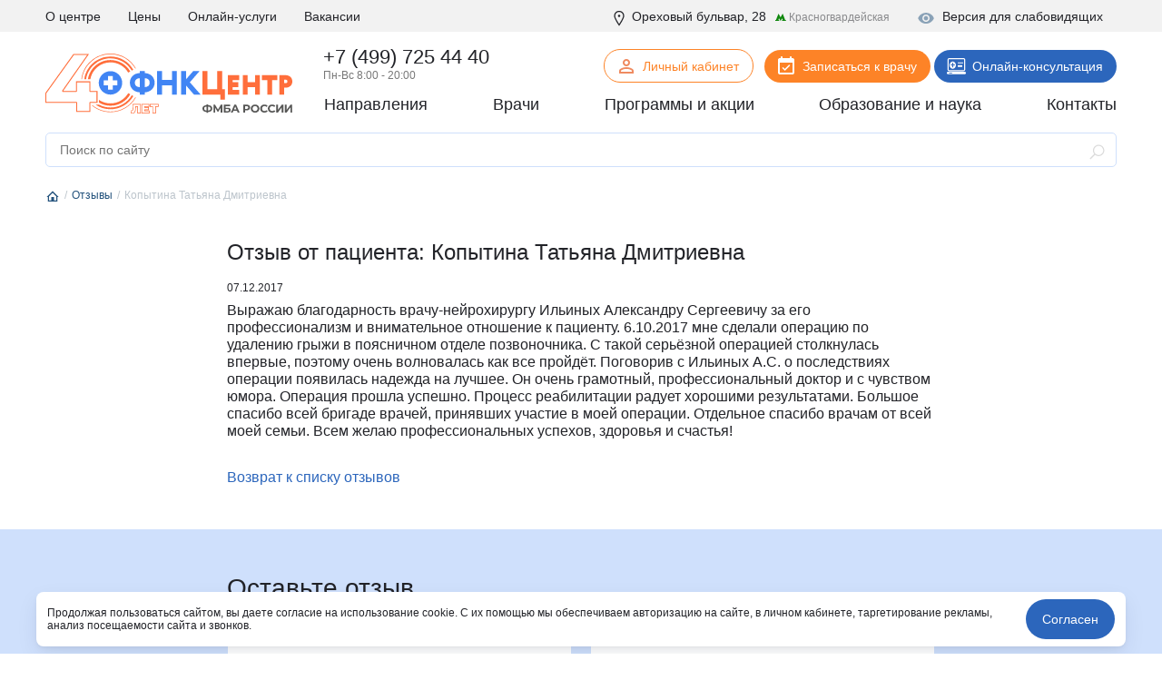

--- FILE ---
content_type: text/html; charset=UTF-8
request_url: https://fnkc-fmba.ru/otzyvy/18613/
body_size: 46517
content:
<!DOCTYPE html>
<html lang="ru">

<head>
  <meta name="viewport" content="width=device-width, initial-scale=1.0, maximum-scale=1.0, user-scalable=no">
  <meta http-equiv="X-UA-Compatible" content="ie=edge">
  <title>Отзыв от Копытина Татьяна Дмитриевна | ФНКЦ ФМБА России</title>
  <meta http-equiv="Content-Type" content="text/html; charset=UTF-8" />
<meta name="description" content="Отзыв от Копытина Татьяна Дмитриевна о врачах ФНКЦ ФМБА России." />
<script data-skip-moving="true">(function(w, d, n) {var cl = "bx-core";var ht = d.documentElement;var htc = ht ? ht.className : undefined;if (htc === undefined || htc.indexOf(cl) !== -1){return;}var ua = n.userAgent;if (/(iPad;)|(iPhone;)/i.test(ua)){cl += " bx-ios";}else if (/Windows/i.test(ua)){cl += ' bx-win';}else if (/Macintosh/i.test(ua)){cl += " bx-mac";}else if (/Linux/i.test(ua) && !/Android/i.test(ua)){cl += " bx-linux";}else if (/Android/i.test(ua)){cl += " bx-android";}cl += (/(ipad|iphone|android|mobile|touch)/i.test(ua) ? " bx-touch" : " bx-no-touch");cl += w.devicePixelRatio && w.devicePixelRatio >= 2? " bx-retina": " bx-no-retina";if (/AppleWebKit/.test(ua)){cl += " bx-chrome";}else if (/Opera/.test(ua)){cl += " bx-opera";}else if (/Firefox/.test(ua)){cl += " bx-firefox";}ht.className = htc ? htc + " " + cl : cl;})(window, document, navigator);</script>


<link href="/local/templates/fnkc-fmba-2020/components/bitrix/news/review/bitrix/news.detail/.default/style.css?1708364622155" type="text/css"  rel="stylesheet" />
<link href="/local/components/wooka.studio/webform_v2/style.css?1708364627338" type="text/css"  rel="stylesheet" />
<link href="/local/components/fnkc/record.service.schedule/templates/.default/style.css?17083646274688" type="text/css"  data-template-style="true"  rel="stylesheet" />
<link href="/local/components/fnkc/awards.carousel/templates/.default/style.css?17561953122027" type="text/css"  data-template-style="true"  rel="stylesheet" />
<link href="/local/templates/.default/js/swiper/swiper.css?170836462421288" type="text/css"  data-template-style="true"  rel="stylesheet" />
<link href="/local/components/fnkc/translator.client/templates/.default/style.css?17606327411327" type="text/css"  data-template-style="true"  rel="stylesheet" />
<link href="/local/components/wooka.studio/mobile.tabs/templates/.default/style.css?1708364627875" type="text/css"  data-template-style="true"  rel="stylesheet" />
<link href="/local/templates/fnkc-fmba-2020/template_styles.css?175978647310863" type="text/css"  data-template-style="true"  rel="stylesheet" />
<link href="/public/fonts/fonts.css?17083643962222" type="text/css"  data-template-style="true"  rel="stylesheet" />
<link href="/local/templates/fnkc-fmba-2020/css/main.css?1761476514453035" type="text/css"  data-template-style="true"  rel="stylesheet" />
<link href="/local/templates/fnkc-fmba-2020/style.css?176154903010990" type="text/css"  data-template-style="true"  rel="stylesheet" />
<link href="/img/_ny_2026/style.css?17660891747152" type="text/css"  data-template-style="true"  rel="stylesheet" />







<meta property="og:title" content="Отзывы о врачах от пациентов ФНКЦ, читать отзывы или оставить свой | ФНКЦ ФМБА"/>
<meta property="og:type" content="website"/>
<meta property="og:description" content="Реальные отзывы пациентов ФНКЦ ФМБА/>
<meta property="og:image" content="https://fnkc-fmba.ru/bitrix/templates/fnkc_v2/img/logo.png">
<meta property="og:url" content="https://fnkc-fmba.ru/otzyvy/18613/" />
<meta name="robots" content="noindex, nofollow" />



  

  <link rel="apple-touch-icon" sizes="180x180" href="/public/favicon/apple-touch-icon.png">
  <link rel="icon" type="image/png" sizes="32x32" href="/public/favicon/favicon-32x32.png">
  <link rel="icon" type="image/png" sizes="16x16" href="/public/favicon/favicon-16x16.png">
  <link rel="manifest" href="/public/favicon/site.webmanifest">

  <script data-skip-moving="true">
    (function(w, d, n, c) {
      w.CalltouchDataObject = n;
      w[n] = function() {
        w[n]["callbacks"].push(arguments)
      };
      if (!w[n]["callbacks"]) {
        w[n]["callbacks"] = []
      }
      w[n]["loaded"] = false;
      if (typeof c !== "object") {
        c = [c]
      }
      w[n]["counters"] = c;
      for (var i = 0; i < c.length; i += 1) {
        p(c[i])
      }

      function p(cId) {
        var a = d.getElementsByTagName("script")[0],
          s = d.createElement("script"),
          i = function() {
            a.parentNode.insertBefore(s, a)
          },
          m = typeof Array.prototype.find === 'function',
          n = m ? "init-min.js" : "init.js";
        s.type = "text/javascript";
        s.async = true;
        s.src = "https://mod.calltouch.ru/" + n + "?id=" + cId;
        if (w.opera == "[object Opera]") {
          d.addEventListener("DOMContentLoaded", i, false)
        } else {
          i()
        }
      }
    })(window, document, "ct", "dafc0f8e");
  </script>

  <script data-skip-moving="true">
    window.dataLayer = window.dataLayer || [];
  </script>

                  
    <noindex>
    <noscript>
      <div><img src="https://mc.yandex.ru/watch/28215181" style="position:absolute; left:-9999px;" alt="" /></div>
    </noscript>
    <!-- /Yandex.Metrika counter -->
    <meta name="yandex-verification" content="a8117ac040ec6f6f" />
    <script data-skip-moving="true">
      ! function() {
        var t = document.createElement("script");
        t.type = "text/javascript", t.async = !0, t.src = 'https://vk.com/js/api/openapi.js?169', t.onload = function() {
          VK.Retargeting.Init("VK-RTRG-1275701-tsiB"), VK.Retargeting.Hit()
        }, document.head.appendChild(t)
      }();
    </script><noscript><img src="https://vk.com/rtrg?p=VK-RTRG-1275701-tsiB" style="position:fixed; left:-999px;" alt="" /></noscript>

    <!-- Top.Mail.Ru counter -->
    <script type="text/javascript" data-skip-moving="true">
      var _tmr = window._tmr || (window._tmr = []);
      _tmr.push({
        id: "3305506",
        type: "pageView",
        start: (new Date()).getTime(),
        pid: "USER_ID"
      });
      (function(d, w, id) {
        if (d.getElementById(id)) return;
        var ts = d.createElement("script");
        ts.type = "text/javascript";
        ts.async = true;
        ts.id = id;
        ts.src = "https://top-fwz1.mail.ru/js/code.js";
        var f = function() {
          var s = d.getElementsByTagName("script")[0];
          s.parentNode.insertBefore(ts, s);
        };
        if (w.opera == "[object Opera]") {
          d.addEventListener("DOMContentLoaded", f, false);
        } else {
          f();
        }
      })(document, window, "tmr-code");
    </script>
    <noscript>
      <div><img src="https://top-fwz1.mail.ru/counter?id=3305506;js=na" style="position:absolute;left:-9999px;" alt="Top.Mail.Ru" /></div>
    </noscript>
    <!-- /Top.Mail.Ru counter -->

    <!-- Rating@Mail.ru counter dynamic remarketing appendix -->
    <script type="text/javascript" data-skip-moving="true">
      var _tmr = _tmr || [];
      _tmr.push({
        type: 'itemView',
        productid: 'VALUE',
        pagetype: 'VALUE',
        list: 'VALUE',
        totalvalue: 'VALUE'
      });
    </script>
    <!-- // Rating@Mail.ru counter dynamic remarketing appendix -->

  </noindex>


    <link rel="canonical" href="https://fnkc-fmba.ru/otzyvy/18613/">


</head>

<body>


  

    
  
  
    
        <div class="b-page_newyear">
    <div class="b-page__content">
      <div class="b-head-decor">
        <div class="dfx">
          <div class="b-head-decor__inner b-head-decor__inner_n1">
            <div class="b-ball b-ball_n1 b-ball_bounce" data-note="0">
              <div class="b-ball__i"></div>
            </div>
            <div class="b-ball b-ball_n2 b-ball_bounce" data-note="1">
              <div class="b-ball__right"></div>
              <div class="b-ball__i"></div>
            </div>
            <div class="b-ball b-ball_n3 b-ball_bounce" data-note="2">
              <div class="b-ball__right"></div>
              <div class="b-ball__i"></div>
            </div>
            <div class="b-ball b-ball_n4 b-ball_bounce" data-note="3">
              <div class="b-ball__right"></div>
              <div class="b-ball__i"></div>
            </div>
            <div class="b-ball b-ball_n5 b-ball_bounce" data-note="4">
              <div class="b-ball__right"></div>
              <div class="b-ball__i"></div>
            </div>
            <div class="b-ball b-ball_n6 b-ball_bounce" data-note="5">
              <div class="b-ball__right"></div>
              <div class="b-ball__i"></div>
            </div>
          </div>
          <div class="b-head-decor__inner b-head-decor__inner_n2">
            <div class="b-ball b-ball_n1 b-ball_bounce" data-note="6">
              <div class="b-ball__i"></div>
            </div>
            <div class="b-ball b-ball_n2 b-ball_bounce" data-note="7">
              <div class="b-ball__right"></div>
              <div class="b-ball__i"></div>
            </div>
            <div class="b-ball b-ball_n3 b-ball_bounce" data-note="8">
              <div class="b-ball__right"></div>
              <div class="b-ball__i"></div>
            </div>
            <div class="b-ball b-ball_n4 b-ball_bounce" data-note="9">
              <div class="b-ball__right"></div>
              <div class="b-ball__i"></div>
            </div>
            <div class="b-ball b-ball_n5 b-ball_bounce" data-note="10">
              <div class="b-ball__right"></div>
              <div class="b-ball__i"></div>
            </div>
            <div class="b-ball b-ball_n6 b-ball_bounce" data-note="11">
              <div class="b-ball__right"></div>
              <div class="b-ball__i"></div>
            </div>
          </div>
          <div class="b-head-decor__inner b-head-decor__inner_n3">
            <div class="b-ball b-ball_n1 b-ball_bounce" data-note="12">
              <div class="b-ball__i"></div>
            </div>
            <div class="b-ball b-ball_n2 b-ball_bounce" data-note="13">
              <div class="b-ball__right"></div>
              <div class="b-ball__i"></div>
            </div>
            <div class="b-ball b-ball_n3 b-ball_bounce" data-note="14">
              <div class="b-ball__right"></div>
              <div class="b-ball__i"></div>
            </div>
            <div class="b-ball b-ball_n4 b-ball_bounce" data-note="15">
              <div class="b-ball__right"></div>
              <div class="b-ball__i"></div>
            </div>
            <div class="b-ball b-ball_n5 b-ball_bounce" data-note="16">
              <div class="b-ball__right"></div>
              <div class="b-ball__i"></div>
            </div>
            <div class="b-ball b-ball_n6 b-ball_bounce" data-note="17">
              <div class="b-ball__right"></div>
              <div class="b-ball__i"></div>
            </div>
          </div>
          <div class="b-head-decor__inner b-head-decor__inner_n4">
            <div class="b-ball b-ball_n1 b-ball_bounce" data-note="18">
              <div class="b-ball__i"></div>
            </div>
            <div class="b-ball b-ball_n2 b-ball_bounce" data-note="19">
              <div class="b-ball__right"></div>
              <div class="b-ball__i"></div>
            </div>
            <div class="b-ball b-ball_n3 b-ball_bounce" data-note="20">
              <div class="b-ball__right"></div>
              <div class="b-ball__i"></div>
            </div>
            <div class="b-ball b-ball_n4 b-ball_bounce" data-note="21">
              <div class="b-ball__right"></div>
              <div class="b-ball__i"></div>
            </div>
            <div class="b-ball b-ball_n5 b-ball_bounce" data-note="22">
              <div class="b-ball__right"></div>
              <div class="b-ball__i"></div>
            </div>
            <div class="b-ball b-ball_n6 b-ball_bounce" data-note="23">
              <div class="b-ball__right"></div>
              <div class="b-ball__i"></div>
            </div>
          </div>
        </div>
      </div>
    </div>
  </div>


  <header>
          <div class="header__mobile header-menu-mobile-v2">
        <div class="top_nav">
          <div class="container">
            <div class="row align-items-center header-menu-mobile-v2-icons">
              <div class="col"><a href="/" class="logo_small"><img src="/img/logo-new.svg"></a> </div>
              <div class="col-auto">
                <a href="https://lk.fnkc-fmba.ru/" target="_blank">
                  <svg xmlns="http://www.w3.org/2000/svg" width="24" height="24" fill="none" viewBox="0 0 24 24">
                    <path fill="#222328" d="M12 4a4 4 0 1 1 0 8 4 4 0 0 1 0-8Zm0 2a2 2 0 1 0 0 4 2 2 0 0 0 0-4Zm0 7c2.67 0 8 1.33 8 4v3H4v-3c0-2.67 5.33-4 8-4Zm0 1.9c-2.97 0-6.1 1.46-6.1 2.1v1.1h12.2V17c0-.64-3.13-2.1-6.1-2.1Z" />
                  </svg>
                </a>
              </div>
              <div class="col-auto">
                <a href="tel:+74997254440">
                  <svg xmlns="http://www.w3.org/2000/svg" width="21" height="21" fill="none" viewBox="0 0 21 21">
                    <mask id="a" width="22.627" height="22.627" x="-1.495" y="-.071" fill="#000" maskUnits="userSpaceOnUse">
                      <path fill="#fff" d="M-1.495-.071h22.627v22.627H-1.495z" />
                      <path fill-rule="evenodd" d="M3.126 5.207a.881.881 0 0 0-.236.893c.361 1.128 1.528 3.985 4.807 7.264 3.28 3.28 6.136 4.446 7.265 4.807a.88.88 0 0 0 .892-.236l.329-.328 1.767-1.768a.5.5 0 0 0 0-.707l-2.12-2.122a.5.5 0 0 0-.708 0l-1.768 1.768s-1.414 0-4.242-2.828C6.283 9.12 6.283 7.707 6.283 7.707L8.051 5.94a.5.5 0 0 0 0-.707L5.93 3.111a.5.5 0 0 0-.708 0L3.455 4.879l-.329.328Z" clip-rule="evenodd" />
                    </mask>
                    <path fill="currentColor" d="m2.89 6.1 1.905-.61-1.905.61Zm12.072 12.07-.61 1.905.61-1.905Zm-1.608-3.393v2h.829l.585-.586-1.414-1.414Zm-7.07-7.07L4.868 6.292l-.586.586v.828h2ZM4.794 5.49a1.12 1.12 0 0 1-.255 1.132L1.712 3.793C1.013 4.492.627 5.591.985 6.71l3.81-1.219Zm4.317 6.46c-3.027-3.027-4.04-5.597-4.317-6.46L.985 6.71c.446 1.393 1.767 4.538 5.298 8.07l2.829-2.83Zm6.46 4.316c-.864-.276-3.433-1.29-6.46-4.316l-2.829 2.828c3.532 3.532 6.676 4.852 8.07 5.298l1.218-3.81Zm-1.132.255a1.12 1.12 0 0 1 1.131-.255l-1.219 3.81c1.119.358 2.218-.028 2.916-.727l-2.828-2.828Zm.328-.329-.328.33 2.828 2.828.329-.33-2.829-2.828Zm2.829 2.829 1.768-1.768-2.829-2.828-1.768 1.767 2.829 2.829Zm1.768-1.768a2.5 2.5 0 0 0 0-3.536l-2.829 2.829a1.5 1.5 0 0 1 0-2.121l2.829 2.828Zm0-3.536-2.122-2.12-2.828 2.828 2.121 2.12 2.829-2.828Zm-2.122-2.12a2.5 2.5 0 0 0-3.535 0l2.828 2.828a1.5 1.5 0 0 1-2.121 0l2.828-2.829Zm-3.535 0-1.768 1.767 2.828 2.828 1.768-1.767-2.828-2.829Zm-6.01 1.767c1.527 1.528 2.759 2.378 3.701 2.85.473.236.875.378 1.205.46a3.69 3.69 0 0 0 .609.1l.075.003h.034l.016.001a.21.21 0 0 1 .008 0h.004c.002 0 .004 0 .004-2s.002-2 .004-2h.027a2.243 2.243 0 0 1 .152.01c.037.005.05.009.038.006a2.062 2.062 0 0 1-.386-.158c-.472-.236-1.362-.8-2.662-2.1l-2.829 2.828ZM6.282 7.707c-2 0-2 .002-2 .004v.012a2.364 2.364 0 0 0 .021.298c.016.126.042.272.083.436.082.33.224.732.46 1.205.472.943 1.322 2.174 2.85 3.702l2.829-2.829c-1.3-1.3-1.865-2.19-2.1-2.662a2.054 2.054 0 0 1-.158-.386c-.003-.012 0 0 .005.038a1.199 1.199 0 0 1 .01.174v.004c0 .002 0 .004-2 .004Zm1.414 1.414 1.768-1.767-2.828-2.829-1.768 1.768L7.697 9.12Zm1.768-1.767a2.5 2.5 0 0 0 0-3.536L6.637 6.646a1.5 1.5 0 0 1 0-2.12l2.828 2.828Zm0-3.536-2.12-2.121-2.829 2.828 2.122 2.121 2.828-2.828Zm-2.12-2.121a2.5 2.5 0 0 0-3.536 0l2.829 2.828a1.5 1.5 0 0 1-2.122 0l2.829-2.828Zm-3.536 0L2.04 3.464l2.83 2.829 1.768-1.768-2.829-2.828Zm.732 4.925.329-.33L2.04 3.465l-.328.33L4.54 6.621Z" mask="url(#a)" />
                  </svg>
                </a>
              </div>
              <div class="col-auto">
                <div class="btn_hamburger js-hamburger"> <span></span> <span></span> <span></span> </div>
              </div>
            </div>
          </div>
        </div>
        <div class="mobile_menu__wrap mobile_menu-v2__wrap">
          <div class="">
            <div class="mobile-menu-search__wrap">
                          </div>
            <div class="mobile__primary_nav">
              <ul class="nav">
                <li><a href="/napravleniya/">Направления</a></li>
                <li><a href="/diagnostika/">Диагностика</a></li>
                <li><a href="/employees/">Врачи</a></li>
                <li><a href="/aktsii/">Программы и акции</a></li>
                <li><a href="/obrazovanie-i-nauka/">Образование и наука</a></li>
                <li><a href="/about/contacts/">Контакты</a></li>
              </ul>
            </div>
          </div>
          <div class="btn_records_1 px-3">
            <div class="row">
              <div class="col-12 mb-3"> <a href="/schedule/" class="btn btn--orange w-100">Записаться на приём</a> </div>
              <div class="col-12 mb-3 online-consult-link"> <a href="/telemeditsina/" target="_blank" class="btn btn--blue w-100">Онлайн-консультация</a></div>
              <div class="col-12 mb-3 online-consult-link"> <a href="https://lk.fnkc-fmba.ru/" target="_blank" class="btn btn-border btn-border--blue mr-md-2 w-100">Личный кабинет</a> </div>
            </div>
          </div>
          <div class="">
            <div class="mobile__second_nav">
              <ul class="nav js-mobile-nav">
                <li> <a href="/about/">О центре</a>
                  <div class="open">+</div>
                  <ul>
                    <li><a href="/istoriya-sozdaniya-i-razvitiya-fgbu-fnkc-fmba/">История</a></li>
                    <li><a href="/about/komanda-upravleniya/">Команда управления</a></li>
                    <li><a href="/about/smi-o-nas/">СМИ о нас</a></li>
                    <li><a href="/news/">Новости</a></li>
                    <li><a href="/about/litsenziya/">Лицензия</a></li>
                    <li><a href="/about/uchreditelnye-dokumenty/" tabindex="1">Учредительные документы</a></li>
                    <li><a href="/about/jobs/">Вакансии</a></li>
                    <li><a href="/about/contacts/">Контакты</a></li>
                    <li><a href="/upload/OMS.rtf">Работа в системе ОМС</a></li>
                    <li><a href="/page/vysokotekhnologicheskaya-meditsinskaya-pomoshch-vmp/">Высокотехнологическая медицинская помощь (ВМП)</a></li>
                    <li><a href="/about/strakhovye-kompanii-po-oms/">Страховые компании по ОМС</a></li>
                    <li><a href="/otzyvy/">Отзывы</a></li>
                  </ul>
                </li>
                <li><a href="/services/">Услуги и цены</a></li>
                <li><a href="/about/jobs/">Вакансии</a></li>
                <li><a href="/online/">Онлайн-услуги</a></li>
                <li><a href="/page/kak-poluchit-nalogovyy-vychet/">Налоговый вычет</a></li>
              </ul>
            </div>
          </div>
          <div class=" phone__wrap ">
            <div class="call_phone_1 phone"><a href="tel:+74997254440" class="phone">+7 (499) 725 44 40</a></div>
            <div class="work_time__wrap"> Пн-Вс 8:00 - 20:00 </div>
          </div>
          <div class="additional-menu pt-4 pb-3">
            <div class="mb-4 fw--bold"> <a href="#" class="js-visually-impaired color--text-1" title="Версия для слабовидящих"><i class="icon icon--small mr-2">
                  <svg class="icon">
                    <use xlink:href="#icon-visually-impaired"></use>
                  </svg>
                </i> Версия для слабовидящих</a> </div>
            <div> <span> <i class="icon icon--small mr-1">
                  <svg class="icon">
                    <use xlink:href="#icon-location"></use>
                  </svg>
                </i> Москва, Ореховый бульвар д. 28<br>
                (метро Красногвардейская) </span> </div>
          </div>
          <div> </div>
        </div>
      </div>

    


    <div class="header__desktop">
      <div class="main-header__wrap">
        <div class="header__top_nav">
          <div class="container">
            <div class="row">
              <div class="col-auto">
                <ul class="nav d-flex justify-content-between nav-first-line__wrap">
                  <li><a href="/about/">О центре</a>
                    <div class="sub_menu_over">
                      <div class="sub_menu">
                        <ul>
                          <li><a href="/istoriya-sozdaniya-i-razvitiya-fgbu-fnkc-fmba/">История</a></li>
                          <li><a href="/about/komanda-upravleniya/">Команда управления</a></li>
                          <li><a href="/about/smi-o-nas/">СМИ о нас</a></li>
                          <li><a href="/news/">Новости</a></li>
                          <li><a href="/about/litsenziya/">Лицензия</a></li>
                          <li><a href="/about/uchreditelnye-dokumenty/" tabindex="1">Учредительные документы</a></li>
                          <li><a href="/about/jobs/">Вакансии</a></li>
                          <li><a href="/about/contacts/">Контакты</a></li>
                          <li><a href="/page/vysokotekhnologicheskaya-meditsinskaya-pomoshch-vmp/">Высокотехнологическая медицинская помощь (ВМП)</a></li>
                          <li><a href="/about/strakhovye-kompanii-po-oms/">Страховые компании по ОМС</a></li>
                          <li><a href="/otzyvy/">Отзывы</a></li>
                        </ul>
                      </div>
                    </div>
                  </li>
                  <!--<li><a href="#">Пациенту</a></li>-->
                  <li><a href="/services/">Цены</a></li>
                  <li><a href="/online/">Онлайн-услуги</a></li>
                  <!-- <li><a href="/meditsinskiy-turizm/">Медицинский туризм</a></li> -->
                  <li><a href="/about/jobs/">Вакансии</a></li>
                </ul>
              </div>
              <div class="col additional-content mr-0">
                <div class="each visually_impaired__wrap"> <a href="#" class="js-visually-impaired" title="Версия для слабовидящих"><i class="icon icon--small mr-2">
                      <svg class="icon">
                        <use xlink:href="#icon-visually-impaired"></use>
                      </svg>
                    </i> Версия для слабовидящих</a> </div>
                <div class="each"> <span class="location_line__wrap"> <i class="icon icon--small mr-1">
                      <svg class="icon">
                        <use xlink:href="#icon-location"></use>
                      </svg>
                    </i> Ореховый бульвар, 28 <span class="metro">
                      <svg width="12" height="11" viewBox="0 0 12 11" fill="none" xmlns="http://www.w3.org/2000/svg">
                        <path d="M10.8764 8.88242L8.14797 2L5.84 6.02328L3.54138 2L0.803584 8.88242H0V9.9255H4.13005V8.88242H3.51334L4.11136 7.1688L5.84 10L7.56864 7.1688L8.16666 8.88242H7.54995V9.9255H11.68V8.88242H10.8764Z" fill="#11880F" />
                      </svg>
                      <span>Красногвардейская</span> </span> </span> </div>
              </div>
            </div>
          </div>
        </div>
      </div>
      
      <div class="header__info_row">
        <div class="container">
          <div class="row align-items-center p-relative">
            <div class="col-auto pt-2"><a href="/"><img src="/img/logo-new.svg" class="img-fluid logo-top"></a> </div>
            <div class="col p-static">
              <div class="row pb-1">
                <div class="col pl-4">
                  <div class="call_phone_1 phone">
                    <a href="tel:+74997254440" class="phone">+7 (499) 725 44 40</a>
                  </div>
                  <div class="work_time__wrap"> Пн-Вс 8:00 - 20:00 </div>
                </div>
                <div class="col-auto pt-1">
                  <a href="https://lk.fnkc-fmba.ru/" target="_blank" class="btn btn-border btn-icon btn--sm btn-border--orange mr-md-2" style="padding-bottom: 9px"><span class="icon"><img src="/public/icons/user.svg"></span>Личный кабинет</a>
                  <a href="/schedule/" class="btn btn-icon btn--sm btn--orange mr-md-21">
                    <span class="icon"><img src="/public/icons/calendar-white.svg"></span>
                    Записаться к врачу
                  </a>
                  <a href="/telemeditsina/" target="_blank" class="btn btn-icon btn--sm btn--blue online-consult-link">
                    <span class="icon"><img src="/public/icons/online.svg"></span>
                    Онлайн-консультация
                  </a>
                </div>
              </div>
              <div>
                <div class="header__primary_nav">
                  <ul class="nav d-flex justify-content-between">
                    <li class="has-submenu"><a href="/napravleniya/">Направления</a>
                      <div class="child_menu__wrap">
                        <div class="sub_menu__wrap">
                          <div class="row">
                            <div class="col-md-9">
                              <div class="row">
                                <div class="col-4">
                                  <ul class="column_menu__v2">
                                    <li><a href="/napravleniya/klinika-abdominalnoy-khirurgii/">Абдоминальная хирургия</a></li>
                                    <li><a href="/napravleniya/allergologiya-i-immunologiya/">Аллергология и иммунология</a></li>
                                    <li><a href="/napravleniya/andrologiya/">Андрология</a></li>
                                    <li><a href="/napravleniya/aritmology/">Аритмология</a></li>
                                    <li><a href="/napravleniya/bariatricheskaya-khirurgiya/">Бариатрическая хирургия</a></li>
                                    <li><a href="/napravleniya/gastroenterologiya/">Гастроэнтерология</a></li>
                                    <li><a href="/napravleniya/gematologiya/">Гематология</a></li>
                                    <li><a href="/napravleniya/ginekologiya/">Гинекология</a></li>
                                    <li><a href="/napravleniya/ginekolog-endokrinolog/">Гинекология - эндокринология</a></li>
                                    <li><a href="/napravleniya/dermato-venerologiya/">Дерматовенерология</a></li>
                                    <li><a href="/napravleniya/dietologiya/">Диетология</a></li>
                                    <li><a href="/napravleniya/infektsionnye-bolezni/">Инфекционные болезни</a></li>
                                    <li><a href="/napravleniya/kardiologiya/">Кардиология</a></li>
                                    <li><a href="/napravleniya/kardioonkologiya/">Кардиоонкология</a></li>
                                    <li><a href="/napravleniya/kardiokhirurgiya/">Кардиохирургия</a></li>
                                    <li><a href="/napravleniya/kistevaya-khirurgiya/">Кистевая хирургия</a></li>
                                    <li><a href="/napravleniya/klinika-abdominalnoy-khirurgii/">Клиника абдоминальной хирургии</a></li>
                                    <li><a href="/napravleniya/klinika-lecheniya-boli/">Клиника лечения боли</a></li>
                                    <li><a href="/napravleniya/klinika-sakharnogo-diabeta/">Клиника сахарного диабета</a></li>
                                    <li><a href="/napravleniya/koloproktologiya/">Колопроктология</a></li>
                                    <li><a href="/napravleniya/kosmetologiya/">Косметология</a></li>
                                    <li><a href="/napravleniya/mammologiya/">Маммология</a></li>
                                  </ul>
                                </div>

                                <div class="col-4">
                                  <ul class="column_menu__v2">
                                    <li><a href="/napravleniya/manualnaya-terapiya/">Мануальная терапия</a></li>
                                    <li><a href="/napravleniya/meditsinskaya-psikhologiya/">Медицинская психология</a></li>
                                    <li><a href="/napravleniya/nevrologiya/">Неврология</a></li>
                                    <li><a href="/napravleniya/neyrourologiya/">Нейроурология</a></li>
                                    <li><a href="/napravleniya/neyrokhirurgiya/">Нейрохирургия</a></li>
                                    <li><a href="/napravleniya/nefrologiya/">Нефрология</a></li>
                                    <li><a href="/napravleniya/onkoginekologiya/">Онкогинекология</a></li>
                                    <li><a href="/napravleniya/onkologiya/">Онкология</a></li>
                                    <li><a href="/napravleniya/onkokhirurgiya/">Онкохирургия</a></li>
                                    <li><a href="/napravleniya/ortodontiya/">Ортодонтия</a></li>
                                    <li><a href="/napravleniya/osteopatiya/">Остеопатия</a></li>
                                    <li><a href="/napravleniya/otonevrologiya/">Отоневрология</a></li>
                                    <li><a href="/napravleniya/otorinolaringologiya/">Оториноларингология (ЛОР)</a></li>
                                    <li><a href="/napravleniya/oftalmologiya/">Офтальмология</a></li>
                                    <li><a href="/napravleniya/patologii-golovy-i-shei/">Патологии головы и шеи</a></li>
                                    <li><a href="/napravleniya/plasticheskaya-khirurgiya/">Пластическая хирургия</a></li>
                                    <li><a href="/napravleniya/podologiya/">Подология</a></li>
                                    <li><a href="/napravleniya/psikhiatriya/">Психиатрия</a></li>
                                    <li><a href="/napravleniya/meditsinskaya-psikhologiya/">Психология</a></li>
                                    <li><a href="/napravleniya/psikhoterapiya/">Психотерапия</a></li>
                                    <li><a href="/napravleniya/pulmonologiya/">Пульмонология</a></li>
                                    <li><a href="/napravleniya/radiologiya/">Радиология</a></li>
                                    <li><a href="/napravleniya/revmatologiya/">Ревматология</a></li>
                                  </ul>
                                </div>

                                <div class="col-4">
                                  <ul class="column_menu__v2">
                                    <li><a href="/napravleniya/regenerativnaya-meditsina/">Регенеративная медицина</a></li>
                                    <li><a href="/napravleniya/refleksoterapiya/">Рефлексотерапия</a></li>
                                    <li><a href="/napravleniya/sosudistaya-khirurgiya/">Сосудистая хирургия</a></li>
                                    <li><a href="/napravleniya/stomatologiya/">Стоматология</a></li>
                                    <li><a href="/napravleniya/terapiya/">Терапия</a></li>
                                    <li><a href="/napravleniya/torakalnaya-khirurgiya/">Торакальная хирургия</a></li>
                                    <li><a href="/napravleniya/travmatologiya-i-ortopediya/">Травматология и ортопедия</a></li>
                                    <li><a href="/napravleniya/urologiya/">Урология</a></li>
                                    <li><a href="/napravleniya/fizioterapiya/">Физиотерапия</a></li>
                                    <li><a href="/napravleniya/flebologiya/">Флебология</a></li>
                                    <li><a href="/napravleniya/tsentr-snizheniya-vesa/">Центр снижения веса</a></li>
                                    <li><a href="/napravleniya/tsentr-khirurgii-gryzh/">Центр хирургии грыж</a></li>
                                    <li><a href="/napravleniya/khimioterapevticheskoe-otdelenie/">Химиотерапевтическое отделение</a></li>
                                    <li><a href="/napravleniya/khirurgiya/">Хирургия</a></li>
                                    <li><a href="/napravleniya/khirurgiya-pecheni/">Хирургия печени</a></li>
                                    <li><a href="/napravleniya/chelyustno-litsevaya-khirurgiya/">Челюстно-лицевая хирургия</a></li>
                                    <li><a href="/napravleniya/endokrinnaya-khirurgiya/">Эндокринная хирургия</a></li>
                                    <li><a href="/napravleniya/endokrinologiya/">Эндокринология</a></li>
                                    <li><a href="/napravleniya/endokrinologiya-dietologiya/">Эндокринология-диетология</a></li>
                                    <li><a href="/napravleniya/endoskopiya/">Эндоскопия</a></li>
                                    <li><a href="/napravleniya/esteticheskaya-ginekologiya/">Эстетическая гинекология</a></li>
                                  </ul>
                                </div>
                              </div>
                            </div>
                            <div class="col-md-3">
                              <ul class="sub_menu_big">
                                <li><a href="/analizy/">Анализы</a></li>
                                <li><a href="/poliklinika/">Поликлиника</a></li>
                                <li><a href="/diagnostika/">Диагностика</a></li>
                                <li><a href="/statsionar/">Стационар</a></li>
                                <li><a href="/reabilitatsiya/">Реабилитация</a></li>
                                <li><a href="/napravleniya/stomatologiya/">Стоматология</a></li>
                                <li><a href="/skoraya-pomoshch/">Скорая помощь</a></li>
                                <li><a href="/online/">Онлайн-услуги</a></li>
                                <li><a href="/klinika-check-up/">Клиника Check-up</a></li>
                                <li><a href="/meditsinskiy-turizm/">Медицинский туризм</a></li>
                                <li><a href="/tsentr-professionalnoy-patologii/">Центр профессиональной патологии</a></li>
                              </ul>
                            </div>
                          </div>
                        </div>
                      </div>
                    </li>
                    <li><a href="/employees/">Врачи</a></li>
                    <li><a href="/aktsii/">Программы и акции</a></li>
                    <li><a href="/obrazovanie-i-nauka/" class="edu-sum-event">
                        Образование и наука
                        <!-- <span></span> -->
                      </a></li>
                    <li><a href="/about/contacts/">Контакты</a></li>
                  </ul>
                </div>
              </div>
            </div>
          </div>
        </div>
      </div>
      <div class="fixed-header__wrap js-fixed-header">
        <div class="container">
          <div class="row align-items-center py-2">
            <div class="col-auto"> <a href="/"><img src="/img/logo-new.svg" class="img-fluid" style="
    max-height: 36px;
"></a> </div>
            <div class="col">
              <div class="call_phone_1 phone"><a href="tel:+74997254440" class="phone">+7 (499) 725 44 40</a></div>
              <div class="work_time__wrap"> Время приема: Пн-Вс 8:00 - 20:00 </div>
            </div>
            <div class="col-auto online-consult-link"> <a href="/schedule/" class="btn btn--orange btn--sm mr-md-2">Записаться к врачу</a> <a href="/telemeditsina/" target="_blank" class="btn btn--blue btn--sm">Онлайн-консультация</a> </div>
          </div>
        </div>
        <div class="menu">
          <div class="container">
            <div class="row align-items-center">
              <div class="col">
                <ul class="nav d-flex justify-content-between">
                  <li><a href="/napravleniya/">Направления</a></li>
                  <li><a href="/employees/">Врачи</a></li>
                  <li><a href="/aktsii/">Программы и акции</a></li>
                  <li><a href="/obrazovanie-i-nauka/">Образование и наука</a></li>
                  <li><a href="/about/contacts/">Контакты</a></li>
                </ul>
              </div>
            </div>
          </div>
        </div>
      </div>
    </div>
  </header>
  <div class="section" id="fTopBox">
  <div class="container main_search__wrap">
	<form action="/search/index.php">
		<input id="title-search-input" type="text" name="q" value="" placeholder="Поиск по сайту" autocomplete="off" class="seach_field">
		<button type="button" name="button" class="search_button"><svg class="icon"><use xlink:href="#icon-search"></use></svg></button>
	</form>
  </div>

<div class="container">
	<div id="searchBox"></div>
</div>
</div>	

 


 

    <section class="breadcrump__wrap"><div class="container"><ul itemscope itemtype="http://schema.org/BreadcrumbList"><li itemprop="itemListElement" itemscope itemtype="http://schema.org/ListItem"><a href="/" itemprop="item"><span itemprop="name"><svg class="icon"><use xlink:href="#icon-home"></use></svg> <span class="d-none">Главная страница</span></span></a><meta itemprop="position" content="1" /></li><li itemprop="itemListElement" itemscope itemtype="http://schema.org/ListItem"><a href="/otzyvy/" itemprop="item"><span itemprop="name">Отзывы</span></a><meta itemprop="position" content="2" /></li><li itemprop="itemListElement" itemscope
		itemtype="https://schema.org/ListItem"><a itemprop="item" href="/otzyvy/18613/" class="d-none"><span itemprop="name">Копытина Татьяна Дмитриевна</span><meta itemprop="position" content="3" /></a>Копытина Татьяна Дмитриевна</li></ul></div></section>
  <main>
<div class="review-detail mb-3">
	<div class="container">
		<div class="row">
			<div class="col-md-8 offset-md-2">
				<h1 class="h3">Отзыв от пациента: Копытина Татьяна Дмитриевна</h1>
				<div class="fz--12 mb-2">07.12.2017</div>
									<p>Выражаю благодарность врачу-нейрохирургу Ильиных Александру Сергеевичу за его профессионализм и внимательное отношение к пациенту. 6.10.2017 мне сделали операцию по удалению грыжи в поясничном отделе позвоночника. С такой серьёзной операцией столкнулась впервые, поэтому очень волновалась как все пройдёт. Поговорив с Ильиных А.С. о последствиях операции появилась надежда на лучшее. Он очень грамотный, профессиональный доктор и с чувством юмора. Операция прошла успешно. Процесс реабилитации радует хорошими результатами. Большое спасибо всей бригаде врачей, принявших участие в моей операции. Отдельное спасибо врачам от всей моей семьи. Всем желаю профессиональных успехов, здоровья и счастья!</p>
				

													

			</div>
		</div>
	</div>
</div>



<div class="container mb-5">
	<div class="row">
		<div class="col-md-8 offset-md-2">
			<a href="/otzyvy/">Возврат к списку отзывов</a>
		</div>
	</div>
</div>

<div class="bg--w-1" id="reviewForm">
	<div class="container py-5">
		<div class="row pb-4">
			<div class="col-md-8 offset-md-2">
				<div class="h2 tc--blue">Оставьте отзыв</div>
				<div id="comp_788fabf1b096d051f6657445a59ee856">
<form id="SIMPLE_FORM_10" name="SIMPLE_FORM_10" action="/otzyvy/18613/" method="POST" enctype="multipart/form-data"><input type="hidden" name="bxajaxid" id="bxajaxid_788fabf1b096d051f6657445a59ee856_8BACKi" value="788fabf1b096d051f6657445a59ee856" /><input type="hidden" name="AJAX_CALL" value="Y" /><input type="hidden" name="sessid" id="sessid" value="6f415c7901e087d59f68497b91106603" /><input type="hidden" name="WEB_FORM_ID" value="10" /><input type="hidden" name="lang" value="ru" /> 
<div class="row mb-1"> 	 
  <div class="col-md-6 form-group"> <label>ФИО*</label> 	<input type="text" class="form-control form-control--big" required name="form_text_81" value=""> </div>
 	 
  <div class="col-md-6 form-group"> <label>E-mail*</label> 	<input type="text" class="form-control form-control--big" required name="form_text_102" value=""> </div>
 </div>
 
<div class="row mb-1" id="review-doctor"> 	 
  <div class="col-md-6 form-group"><label>Врач*</label> <select class="w-100" required name="form_dropdown_SIMPLE_QUESTION_131" id="form_dropdown_SIMPLE_QUESTION_131"><option value="92"> </option></select></div>
 	 
  <div class="col-md-6 form-group"><label>Специальность</label> <select class="w-100" name="form_dropdown_SIMPLE_QUESTION_473" id="form_dropdown_SIMPLE_QUESTION_473"><option value="82"> </option></select></div>
 </div>
 
<div class="row mb-1 rateWrap"> 	 
  <div style="display: none;"><input type="text" class="js-rateStars" name="form_text_337" value=""> </div>
  <div class="col-md-6 form-group"> <span class="lbl">Ваша оценка*</span> 
    <div class="js-rateStars_wrap"> 
      <div class="each" data-value="1"></div>
     
      <div class="each" data-value="2"></div>
     
      <div class="each" data-value="3"></div>
     
      <div class="each" data-value="4"></div>
     
      <div class="each" data-value="5"></div>
     </div>
   </div>
 </div>
 
<div class="row mb-1"> 	 
  <div class="col-md-12 form-group"> 	 <label>Ваш отзыв*</label> 	<textarea name="form_textarea_93" cols="80" rows="5"class="form-control form-control--big" required ></textarea>	</div>
 </div>
 
<div class="row"> 	 
  <div class="col-md-12"> 		 	</div>
 </div>
 
<div class="row"> 	 
  <div class="col-md-6"><input  type="submit" name="web_form_submit" value="Отправить отзыв" class="btn btn--big btn--blue btn--rounded" /></div>
 	 
  <div class="col-md-6"></div>
 </div>
 
          <div class="form-group pb-3 name-form-ga">
            <label></label>	 
            <input type="text" name="nickname" value="" class="form-control form-control--big">
          </div>
        </form></div>			</div>
		</div>
	</div>
</div>

<style>
	textarea.form-control.form-control--big {
		height: 150px;
	}

	.js-rateStars_wrap {
		display: flex;
		gap: 4px;
	}

	.js-rateStars_wrap .each:after {
		content: "★";
		font-size: 28px;
		color: #ccc;
		cursor: pointer;
		transition: color 0.2s;
	}

	.js-rateStars_wrap .each.active:after,
	.js-rateStars_wrap .each.hover:after {
		color: #FFC107;
	}

	.rateWrap .lbl {
		font-size: 13px;
		display: block;
		padding: 0 0 6px 0;
		margin-top: 0;
		z-index: 1;
		font-weight: 500;
	}
</style>

</main>





<div class="awards_25__wrpap">
  <div class="container">
    


<div class="awards-swiper" id="awards-swiper-8">
  <div class="swiper js-awards-swiper">
    <div class="awards-swiper__nav">
      <button class="awards-swiper-button-prev" type="button" aria-label="Назад"></button>
      <div class="h1">Награды</div>
      <button class="awards-swiper-button-next" type="button" aria-label="Вперёд"></button>
    </div>
    <div class="swiper-wrapper">
              <div class="swiper-slide">
          <div class="awards-swiper__card">
            <div class="inner">
              <img src="/upload/resize_cache/iblock/387/320_260_1/30njp1zn7nbkoyl0aejiu1hdnp8qdjjg.jpg"
                alt="21130"
                loading="lazy" decoding="async" data-full="/upload/iblock/605/qg2mceclhncptaohes4dhuk9q061oo7u.jpg">
            </div>
          </div>
        </div>
              <div class="swiper-slide">
          <div class="awards-swiper__card">
            <div class="inner">
              <img src="/upload/resize_cache/iblock/b0a/320_260_1/90lnz08z10g5kw9x893ppe69y0jlat21.jpg"
                alt="2025_16.jpg"
                loading="lazy" decoding="async" data-full="/upload/iblock/fc6/g934rrwmvk32z1fh0x0x2sjdyfer449a.jpg">
            </div>
          </div>
        </div>
              <div class="swiper-slide">
          <div class="awards-swiper__card">
            <div class="inner">
              <img src="/upload/resize_cache/iblock/0de/320_260_1/wa02hpqhz641gwoc8ahm3izp4uarb965.jpg"
                alt="2025_01.jpg"
                loading="lazy" decoding="async" data-full="/upload/iblock/386/nrg42fdmlm14im96epy3dqec6uc3ch3o.jpg">
            </div>
          </div>
        </div>
              <div class="swiper-slide">
          <div class="awards-swiper__card">
            <div class="inner">
              <img src="/upload/resize_cache/iblock/4d5/320_260_1/308bgz04ay30fy1vs9gq1bm12lgtxdld.jpg"
                alt="2024_17.jpg"
                loading="lazy" decoding="async" data-full="/upload/iblock/209/hvir87g2nsqsx5nbn52gvvkvm82it94v.jpg">
            </div>
          </div>
        </div>
              <div class="swiper-slide">
          <div class="awards-swiper__card">
            <div class="inner">
              <img src="/upload/resize_cache/iblock/3c1/320_260_1/vk1iuzondvt9euacdmxues31b4wfolr0.jpg"
                alt="2024_16-1.jpg"
                loading="lazy" decoding="async" data-full="/upload/iblock/790/cbwz7qgso7nt9xpx3g3xpnf1c60g28zh.jpg">
            </div>
          </div>
        </div>
              <div class="swiper-slide">
          <div class="awards-swiper__card">
            <div class="inner">
              <img src="/upload/resize_cache/iblock/bf0/320_260_1/qvfztlb0d0z77odoeoe9pweabh2008ov.jpg"
                alt="2024_06.jpg"
                loading="lazy" decoding="async" data-full="/upload/iblock/fbb/pdi9nhayyqr39recbntq41lt2na1057j.jpg">
            </div>
          </div>
        </div>
              <div class="swiper-slide">
          <div class="awards-swiper__card">
            <div class="inner">
              <img src="/upload/resize_cache/iblock/008/320_260_1/a202p51k5eduq316txc3kkanwzig49p2.jpg"
                alt="2024_04.jpg"
                loading="lazy" decoding="async" data-full="/upload/iblock/cb5/08bstmcak42elxdd0bynccoshxn4izbj.jpg">
            </div>
          </div>
        </div>
              <div class="swiper-slide">
          <div class="awards-swiper__card">
            <div class="inner">
              <img src="/upload/resize_cache/iblock/65c/320_260_1/5hv8p6ir8bq2ut21mk2h1u9yz33akha2.jpg"
                alt="2024_03.jpg"
                loading="lazy" decoding="async" data-full="/upload/iblock/2d7/6ma1z2eb3e3v7eocpb9m4oddkq2o9274.jpg">
            </div>
          </div>
        </div>
              <div class="swiper-slide">
          <div class="awards-swiper__card">
            <div class="inner">
              <img src="/upload/resize_cache/iblock/9b5/320_260_1/x4ymdkkodkgtnm1p1uw1whcajtkayx3e.jpg"
                alt="2024_02.jpg"
                loading="lazy" decoding="async" data-full="/upload/iblock/07b/x57lckzndalqr112q21gkfpem5g9q79y.jpg">
            </div>
          </div>
        </div>
              <div class="swiper-slide">
          <div class="awards-swiper__card">
            <div class="inner">
              <img src="/upload/resize_cache/iblock/511/320_260_1/540nwe2e50pfg9cm6npndwrayrnq0obm.jpg"
                alt="2023_18.jpg"
                loading="lazy" decoding="async" data-full="/upload/iblock/954/x36z8h3lxagdn6d007docx49qxqpebi5.jpg">
            </div>
          </div>
        </div>
              <div class="swiper-slide">
          <div class="awards-swiper__card">
            <div class="inner">
              <img src="/upload/resize_cache/iblock/202/320_260_1/gz9f7rn5gqedie1l3dmkki1826aaj70x.jpg"
                alt="2023_15.jpg"
                loading="lazy" decoding="async" data-full="/upload/iblock/919/m9j6k7od0kj5vmowclrbe43x0xsgibin.jpg">
            </div>
          </div>
        </div>
              <div class="swiper-slide">
          <div class="awards-swiper__card">
            <div class="inner">
              <img src="/upload/resize_cache/iblock/47e/320_260_1/9m3hikz0wa9w2zuvi7z10n0nqrw42qkb.jpg"
                alt="2022_16-2.jpg"
                loading="lazy" decoding="async" data-full="/upload/iblock/c27/72p79a67tv4z1d1i997lojhs5xnuj1nj.jpg">
            </div>
          </div>
        </div>
          </div>
    <div class="swiper-pagination"></div>
  </div>

      <div class="awards-swiper__foot">
      <a class="btn-v btn-v-border--blue d-table" href="/about/nagrady/">
        Все награды      </a>
    </div>
  
  <div class="awards-lightbox" id="awards-lightbox">
    <img src="" alt="">
  </div>
</div>
  </div>
</div>

<section class="license__wrap">
  <div class="py-5">
    <div class="container">
      <h2 class="h1 text-center">Лицензии</h2>
    </div>
    <div class="container">
      <div class="litsenziya-carousel__wrap">
        <div class="js-doctors_carousel_var js-image-popup-group" data-cnt="6">
          <div class="each">
            <a href="https://fnkc-fmba.ru/images/licenzya/full/01.jpg" class="image-gallery-item"><img src="https://fnkc-fmba.ru/images/licenzya/prew/01.jpg" alt="Лицензия на осуществление медицинской деятельности стр. 1" title="Лицензия на осуществление медицинской деятельности стр. 1"></a>
          </div>
          <div class="each">
            <a href="https://fnkc-fmba.ru/images/licenzya/full/02.jpg" class="image-gallery-item"><img src="https://fnkc-fmba.ru/images/licenzya/prew/02.jpg" alt="Лицензия на осуществление медицинской деятельности стр. 2" title="Лицензия на осуществление медицинской деятельности стр. 2"></a>
          </div>
          <div class="each">
            <a href="https://fnkc-fmba.ru/images/licenzya/full/03.jpg" class="image-gallery-item"><img src="https://fnkc-fmba.ru/images/licenzya/prew/03.jpg" alt="Лицензия на осуществление медицинской деятельности стр. 3]" title="Лицензия на осуществление медицинской деятельности стр. 3"></a>
          </div>
          <div class="each">
            <a href="https://fnkc-fmba.ru/images/licenzya/full/04.jpg" class="image-gallery-item"><img src="https://fnkc-fmba.ru/images/licenzya/prew/04.jpg" alt="Лицензия на осуществление медицинской деятельности стр. 4" title="Лицензия на осуществление медицинской деятельности стр. 4"></a>
          </div>
          <div class="each">
            <a href="https://fnkc-fmba.ru/images/licenzya/full/05.jpg" class="image-gallery-item"><img src="https://fnkc-fmba.ru/images/licenzya/prew/05.jpg" alt="Лицензия на осуществление медицинской деятельности стр. 5" title="Лицензия на осуществление медицинской деятельности стр. 5"></a>
          </div>
          <div class="each">
            <a href="https://fnkc-fmba.ru/images/licenzya/full/06.jpg" class="image-gallery-item"><img src="https://fnkc-fmba.ru/images/licenzya/prew/06.jpg" alt="Лицензия на осуществление медицинской деятельности стр. 6" title="Лицензия на осуществление медицинской деятельности стр. 6"></a>
          </div>
          <div class="each">
            <a href="https://fnkc-fmba.ru/images/licenzya/full/07.jpg" class="image-gallery-item"><img src="https://fnkc-fmba.ru/images/licenzya/prew/07.jpg" alt="Лицензия на осуществление медицинской деятельности стр. 7" title="Лицензия на осуществление медицинской деятельности стр. 7"></a>
          </div>
          <div class="each">
            <a href="https://fnkc-fmba.ru/images/licenzya/full/08.jpg" class="image-gallery-item"><img src="https://fnkc-fmba.ru/images/licenzya/prew/08.jpg" alt="Лицензия на осуществление медицинской деятельности стр. 8" title="Лицензия на осуществление медицинской деятельности стр. 8"></a>
          </div>
          <div class="each">
            <a href="https://fnkc-fmba.ru/images/licenzya/full/09.jpg" class="image-gallery-item"><img src="https://fnkc-fmba.ru/images/licenzya/prew/09.jpg" alt="Лицензия на осуществление медицинской деятельности стр. 9" title="Лицензия на осуществление медицинской деятельности стр. 9"></a>
          </div>
          <div class="each">
            <a href="https://fnkc-fmba.ru/images/licenzya/full/10.jpg" class="image-gallery-item"><img src="https://fnkc-fmba.ru/images/licenzya/prew/10.jpg" alt="Лицензия на осуществление медицинской деятельности стр. 10" title="Лицензия на осуществление медицинской деятельности стр. 10"></a>
          </div>
          <div class="each">
            <a href="https://fnkc-fmba.ru/images/licenzya/full/11.jpg" class="image-gallery-item"><img src="https://fnkc-fmba.ru/images/licenzya/prew/11.jpg" alt="Лицензия на осуществление медицинской деятельности стр. 11" title="Лицензия на осуществление медицинской деятельности стр. 11"></a>
          </div>
          <div class="each">
            <a href="https://fnkc-fmba.ru/images/licenzya/full/12.jpg" class="image-gallery-item"><img src="https://fnkc-fmba.ru/images/licenzya/prew/12.jpg" alt="Лицензия на осуществление медицинской деятельности стр. 12" title="Лицензия на осуществление медицинской деятельности стр. 12"></a>
          </div>
          <div class="each">
            <a href="https://fnkc-fmba.ru/images/licenzya/full/13.jpg" class="image-gallery-item"><img src="https://fnkc-fmba.ru/images/licenzya/prew/13.jpg" alt="Лицензия на осуществление медицинской деятельности стр. 3" title="Лицензия на осуществление медицинской деятельности стр. 13"></a>
          </div>
          <div class="each">
            <a href="https://fnkc-fmba.ru/images/licenzya/full/14.jpg" class="image-gallery-item"><img src="https://fnkc-fmba.ru/images/licenzya/prew/14.jpg" alt="Лицензия на осуществление медицинской деятельности стр. 14" title="Лицензия на осуществление медицинской деятельности стр. 14"></a>
          </div>
          <div class="each">
            <a href="https://fnkc-fmba.ru/images/licenzya/full/15.jpg" class="image-gallery-item"><img src="https://fnkc-fmba.ru/images/licenzya/prew/15.jpg" alt="Лицензия на осуществление медицинской деятельности стр. 15" title="Лицензия на осуществление медицинской деятельности стр. 15"></a>
          </div>
        </div>
        <div class="btn__wrap">
          <a href="/about/litsenziya/" class="btn-v btn-v-border--blue d-table">Раздел лицензии</a>
          <a href="/documents/" class="btn-v btn-v-border--blue d-table">Правовая информация</a>
        </div>
      </div>
    </div>
  </div>
</section><footer class="bg--w-3">
  <div class="container">
    <div class="row footer_nav__wrap">
      <div class="col">
        <div style="
    height: 100%;
    display: flex;
    align-content: space-between;
    flex-direction: column;
    justify-content: space-between;
">
          <div>
            <ul class="footer__nav js-footer-nav">
              <li class="title-big">
                <a href="/services/">Услуги и цены</a>
                <div class="open">+</div>
              </li>
              <li><a href="/analizy/">Анализы</a></li>
              <li><a href="/diagnostika/">Диагностика</a></li>
              <li><a href="/poliklinika/">Поликлиника</a></li>
              <li><a href="/statsionar/">Стационар</a></li>
              <li><a href="/reabilitatsiya/">Реабилитация</a></li>
              <li><a href="/stomatologiya/">Стоматология</a></li>
            </ul>
            <ul class="footer__nav">
              <li class="title-big"><a href="/aktsii/">Программы и акции</a></li>
              <li class="title-big"><a href="/page/oferta-o-zaklyuchenii-dogovora-na-okazanie-platnykh-meditsinskikh-uslug/">Оферта о заключении договора на оказание платных медицинских услуг</a></li>
            </ul>
          </div>
          <div class="d-lg-block mb-4">
            <noindex>
              <iframe src="https://yandex.ru/sprav/widget/rating-badge/1144324274?type=alt%22" width=" 150" height="50" frameborder="0"></iframe>
            </noindex>
          </div>
        </div>
      </div>
      <div class="col">
        <ul class="footer__nav js-footer-nav">
          <li class="title-big">
            <a href="/about/">О ФНКЦ</a>
            <div class="open">+</div>
          </li>
          <li><a href="/about/komanda-upravleniya/">Команда управления</a></li>
          <li><a href="/about/smi-o-nas/">СМИ о нас</a></li>
          <li><a href="/employees/">Врачи</a></li>
          <li><a href="/about/protivodeystvie-korruptsi/">Противодействие коррупции</a></li>
          <li><a href="/about/litsenziya/">Лицензия</a></li>
          <li><a href="/about/jobs/">Вакансии</a></li>
          <li><a href="/page/sout/" target="_blank" rel="nofollow">SOUT</a></li>
          <li><a href="/about/contacts/">Контакты</a></li>
          <li><a href="/sitemap/">Карта сайта</a></li>
          <li><a href="https://www.rosminzdrav.ru/polls/10-statsionarnye-usloviya?region_code=MOW" rel="nofollow" target="_blank">Оценка качества оказания услуг</a></li>
          <li><a href="http://bus.gov.ru/pub/independentRating/list" rel="nofollow" target="_blank">Результаты независимой оценки качества</a></li>
        </ul>
      </div>
      <div class="col">
        <ul class="footer__nav js-footer-nav">
          <li class="title-big"><a href="/patients/">Пациенту</a>
            <div class="open">+</div>
          </li>
          <li><a href="/documents/">Правовая информация</a></li>
          <li><a href="/specialists/">Данные о сотрудниках</a></li>
          <li><a href="/upload/docs/2025/Федеральный закон от 29.11.2010 N 326-ФЗ (ред. от 29.10.2024).docx">Работа в системе ОМС</a></li>
          <li><a href="/page/vysokotekhnologicheskaya-meditsinskaya-pomoshch-vmp">Высокотехнологическая медицинская помощь (ВМП)</a></li>
          <li><a href="/page/pamyatki-dlya-patsientov/">Информация для амбулаторных пациентов</a></li>
          <li><a href="/page/pravila-platnoy-gospitalizatsii/">Памятка пациенту при госпитализации</a></li>
          <li><a href="/pamyatki-patsientu/">Памятки пациенту</a></li>
          <li><a href="/chastye-voprosy/">FAQ</a></li>
          <li><a href="/upload/Анкета_пациента.pdf">Анкета пациента</a></li>
          <li><a href="/page/poryadok-priema-peredach-dlya-patsientov/">Порядок приема передач для пациентов</a></li>
          <li><a href="/patients/help/">Доступная среда</a></li>
          <li><a href="/upload/Инструкция_пациента.pdf" target="_blank">Инструкция по телемедицине</a></li>

        </ul>
      </div>
      <div class="col">

        <ul class="footer__nav">
          <li class="title-big">
            <a href="/page/kak-poluchit-nalogovyy-vychet/">Налоговый вычет</a>
          </li>
        </ul>
        <ul class="footer__nav js-footer-nav">
          <li class="title-big">
            <a href="#">Страховая медицина</a>
            <div class="open">+</div>
          </li>
          <li><a href="/page/strakhovye-kompanii/">Страховые компании</a></li>
          <li><a href="/page/usloviya-sotrudnichestva/">Условия сотрудничества</a></li>
        </ul>
        <ul class="footer__nav js-footer-nav">
          <li class="title-big"><a href="/obrazovanie-i-nauka/">Образование и наука</a>
            <div class="open">+</div>
          </li>
          <li><a href="http://www.medprofedu.ru/" tabindex="1" target="_blank" rel="nofollow">Образование</a></li>
          <li><a href="/sobytiya/" tabindex="1">Научные мероприятия</a></li>
          <li><a href="/obrazovanie-i-nauka/nauka/" tabindex="1">Наука</a></li>
        </ul>
        <ul class="footer__nav">
          <li class="title-big">
            <a href="/otzyvy/">Отзывы</a>
          </li>
        </ul>
      </div>
      <div class="col">
        <ul class="footer__nav nav_more-mb">
          <li class="title-big"><a href="/news/">Новости</a></li>
          <li class="title-big"><a href="/experts/">Специалистам</a></li>
          <li class="title-big"><a href="/specialists/">Медицинские работники</a></li>
          <li class="title-big"><a href="/medicament/">Лекарственное обеспечение</a></li>
          <li class="title-big"><a href="/control/">Контролирующие органы</a></li>
          <li class="title-big"><a href="/documents/">Документы</a></li>
          <li class="title-big"><a href="/zabolevaniya/">Заболевания</a></li>
          <li class="title-big"><a href="/operatsii-i-metody-lecheniya/">Операции и методы лечения</a></li>
          <!-- <li class="title-big"><a href="/news/covid-19/">COVID-19</a></li> -->
        </ul>
        <div id="translatorClientRoot" class="translator-client-inline">
  <div class="translator-switch">
          <button class="translator-lang" data-lang="ru">
        RU      </button>
          <button class="translator-lang" data-lang="en">
        EN      </button>
      </div>

  
  <div id="translatorWidgetContainer" style="height:0;overflow:hidden;">
    <div id="google_translate_element"></div>
    <div id="ytWidget" style="display:none"></div>
  </div>
</div>

<!-- плавающая панель (видна, если выбран язык != ru) -->
<div id="translatorFloatPanel" class="translator-float hidden">
  <div class="translator-float__inner">
    <span>Перевод включён</span>
    <button id="translatorDisableBtn" class="translator-disable">Отключить</button>
  </div>
</div>

<script id="translatorJsConfig" type="application/json">
  {"widget":"gt","langDefault":"ru","langs":["en"],"storageItem":"translator_client_lang","showFloat":true,"showNotice":false}</script>      </div>
    </div>
  </div>
  <div class="container footer_row-second">
    <div class="row">
      <div class="col fz--14">
        <div class="row">
          <div class="col-md-6">
            <p>Следите за нами в соцсетях</p>
            <div class="footer__social">
              <a href="https://vk.com/fnkcfmba" rel="nofollow" target="_blank"><img src="/img/social/vk.svg"></a>
              <a href="https://ok.ru/group/63455812124729" rel="nofollow" target="_blank"><img src="/img/social/ok.svg"></a>
            </div>
          </div>
          <div class="col-md-6">
            <p>Связь в мессенджерах</p>
            <div class="footer__social">
              <a href="https://wa.me/79269847855" rel="nofollow" target="_blank"><img src="/img/social/whatsapp.svg"> <span class="d-none">WhatsApp</span></a>
              <a href="https://t.me/Fnkc_fmba_bot" rel="nofollow" style="white-space: nowrap" target="_blank"><img src="/img/social/telegram.svg" style="max-height: 20px"> <span class="d-none">Telegramm</span></a>
            </div>
          </div>
        </div>
        <div class="row pt-3">
          <div class="col-12">
            © 1985-2026 ФГБУ ФНКЦ ФМБА России. Все права защищены
          </div>
        </div>
      </div>
      <div class="col fz--14">
        115682, г. Москва, Ореховый бульвар д.&nbsp;28<br>
        (метро Красногвардейская)<br>

        факс: +7 (499) 725-44-40
      </div>
      <div class="col">
        <noindex>
	<div class="rosminzdrav_review">
		<p>НЕЗАВИСИМАЯ ОЦЕНКА КАЧЕСТВА УСЛОВИЙ ОКАЗАНИЯ УСЛУГ МЕДИЦИНСКИМИ ОРГАНИЗАЦИЯМИ</p>
		<a target="_blank" rel="nofollow" href="http://anketa.rosminzdrav.ru/staticmojustank/10589">ПОДРОБНЕЕ</a>
		<a target="_blank" rel="nofollow" href="http://anketa.rosminzdrav.ru/staticmojustank/10589">ОЦЕНИТЬ</a>

	</div>
</noindex>





<style>
	.rosminzdrav_review {
		background-image: url(/img/minzdrav_logo.png);
		background-repeat: no-repeat;
		padding-top: 5px;
		padding-left: 60px;
		font-size: 8px;
		max-width: 300px;
		background-color: #fffcf8;
		background-position: 5px 15px;
		box-sizing: border-box;
		background-size: 45px;
		white-space: nowrap;
	}

	.rosminzdrav_review p {
		margin-bottom: 0px;
		padding-bottom: 0px;
		padding-top: 5px;
		font-weight: bold;
		white-space: normal;
	}

	.rosminzdrav_review a {
		color: #FF7700;
		padding: 5px 7px;
		border: 1px solid #FF7700;
		line-height: 53px;
		margin-right: 5px;
		font-size: 8px;
		text-decoration: none;
	}

	/*
	@media (max-width: 768px) {
		.row.banner-overlay {
			margin: 0;
			 background-color: #115fd3;
		}
		.container.banner-background {
			    background-image: none!important;
		}
	}
	
	@media (max-width: 980px) {
		ul.list.list--circle.list--orange.mb-5.fz--18 {
    font-size: 14px;
    margin-bottom: 0!important;
}
	}
*/
</style>      </div>
    </div>
    <div class="pt-3">
      <p><strong>Лицензия № ФС-77-01-007313 от 30.09.2019 г.</strong></p>
      <p>Размещенная информация на данной странице предоставляется исключительно в информационных целях и не является медицинскими рекомендациями. Определение диагноза и выбор методики лечения должны осуществляться только вашим лечащим врачом. </p>
      <p class="mb-0">ФГБУ ФНКЦ ФМБА России не несет ответственности за возможные отрицательные последствия, возникшие в результате использования информации, размещенной на сайте fnkc-fmba.ru. </p>
    </div>
  </div>
  <div class="container footer_text">
    <img src="/img/footer-text.svg" title="Имеются противопоказания. Необходимо проконсультироваться со специалистом" alt="Имеются противопоказания. Необходимо проконсультироваться со специалистом">
  </div>
</footer>


<span itemscope itemtype="https://schema.org/MedicalClinic">
  <meta itemprop="description" content="ФГБУ «Федеральный научно-клинический центр специализированных видов медицинской помощи и медицинских технологий ФМБА России»" />
  <meta itemprop="image" content="https://fnkc-fmba.ru/img/logo-new.svg" />
  <meta itemprop="name" content="ФГБУ ФНКЦ ФМБА России" />
  <meta itemprop="address" content="115682, г. Москва, Ореховый бульвар д. 28" />
  <meta itemprop="telephone" content="+7 (499) 725-44-56" />
</span>



<svg xmlns="http://www.w3.org/2000/svg" style="display: none;">
  <symbol id="icon-search" viewBox="0 0 20 20">
    <path d="M12.2168 2.45381C8.77197 2.44878 5.96269 5.24985 5.95766 8.69467C5.95547 10.1913 6.47837 11.5641 7.35814 12.642L2.3704 17.6152L3.26752 18.515L8.25527 13.5418C9.33064 14.4247 10.7019 14.9516 12.1985 14.9538C15.6433 14.9588 18.4526 12.1578 18.4576 8.71294C18.4627 5.26812 15.6616 2.45885 12.2168 2.45381ZM12.215 3.70381C14.9835 3.70786 17.2117 5.94256 17.2076 8.71111C17.2036 11.4797 14.9689 13.7078 12.2003 13.7038C9.43179 13.6998 7.20361 11.465 7.20766 8.6965C7.2117 5.92795 9.44641 3.69976 12.215 3.70381Z" />
  </symbol>
  <symbol id="icon-location" viewBox="0 0 20 20">
    <path d="M10 1.875C6.90186 1.875 4.375 4.40186 4.375 7.5C4.375 8.37891 4.73145 9.38721 5.21484 10.4883C5.69824 11.5894 6.3208 12.7588 6.95312 13.8477C8.21777 16.0278 9.49219 17.8516 9.49219 17.8516L10 18.5938L10.5078 17.8516C10.5078 17.8516 11.7822 16.0278 13.0469 13.8477C13.6792 12.7588 14.3018 11.5894 14.7852 10.4883C15.2686 9.38721 15.625 8.37891 15.625 7.5C15.625 4.40186 13.0981 1.875 10 1.875ZM10 3.125C12.4243 3.125 14.375 5.07568 14.375 7.5C14.375 8.00049 14.1064 8.94775 13.6523 9.98047C13.1982 11.0132 12.5708 12.1582 11.9531 13.2227C10.9717 14.917 10.3613 15.813 10 16.3477C9.63867 15.813 9.02832 14.917 8.04688 13.2227C7.4292 12.1582 6.80176 11.0132 6.34766 9.98047C5.89355 8.94775 5.625 8.00049 5.625 7.5C5.625 5.07568 7.57568 3.125 10 3.125ZM10 6.25C9.30908 6.25 8.75 6.80908 8.75 7.5C8.75 8.19092 9.30908 8.75 10 8.75C10.6909 8.75 11.25 8.19092 11.25 7.5C11.25 6.80908 10.6909 6.25 10 6.25Z" />
  </symbol>
  <symbol id="icon-sidebar-arrow" viewBox="0 0 32 32">
    <path d="M3.1994 16.9741L11.8603 25.6697C12.1385 25.948 12.4864 26.0871 12.8342 26.0871C13.182 26.0871 13.5298 25.948 13.8081 25.6697C14.3646 25.1132 14.3646 24.2436 13.8081 23.6871L7.51245 17.3915H27.8255C28.5907 17.3915 29.2168 16.7654 29.2168 16.0002C29.2168 15.2349 28.5907 14.6089 27.8255 14.6089H7.51245L13.8429 8.27842C14.3994 7.7219 14.3994 6.85233 13.8429 6.29581C13.2864 5.73929 12.4168 5.73929 11.8603 6.29581L3.1994 14.9915C2.64288 15.548 2.64288 16.4523 3.1994 16.9741Z" />
  </symbol>
  <symbol id="icon-sidebar-stethoscope" viewBox="0 0 32 32">
    <path d="M7 4C6.21094 4 5.54297 4.46094 5.21875 5.125C3.95312 5.47656 3 6.62891 3 8V17.375L3.25 17.6562C3.25 17.6562 5.60547 20.4141 9 20.9062V23C9 26.3008 11.6992 29 15 29C18.3008 29 21 26.3008 21 23V18C21 16.8828 21.8828 16 23 16C24.1172 16 25 16.8828 25 18V18.1875C23.8438 18.6055 23 19.707 23 21C23 22.6445 24.3555 24 26 24C27.6445 24 29 22.6445 29 21C29 19.707 28.1562 18.6055 27 18.1875V18C27 15.8008 25.1992 14 23 14C20.8008 14 19 15.8008 19 18V23C19 25.2188 17.2188 27 15 27C12.7812 27 11 25.2188 11 23V20.9062C14.3945 20.4141 16.75 17.6562 16.75 17.6562L17 17.375V8C17 6.62891 16.0469 5.47656 14.7812 5.125C14.457 4.46094 13.7891 4 13 4C11.8945 4 11 4.89453 11 6C11 7.10547 11.8945 8 13 8C13.6562 8 14.2305 7.67969 14.5938 7.1875C14.8438 7.36719 15 7.66016 15 8V16.5625C14.6406 16.9258 12.5117 19 10 19C7.48828 19 5.35938 16.9258 5 16.5625V8C5 7.66016 5.15625 7.36719 5.40625 7.1875C5.76953 7.67969 6.34375 8 7 8C8.10547 8 9 7.10547 9 6C9 4.89453 8.10547 4 7 4ZM26 20C26.5625 20 27 20.4375 27 21C27 21.5625 26.5625 22 26 22C25.4375 22 25 21.5625 25 21C25 20.4375 25.4375 20 26 20Z" />
  </symbol>
  <symbol id="icon-sidebar-hospital" viewBox="0 0 32 32">
    <path d="M15 3V5H13V7H15V9H17V7H19V5H17V3H15ZM6 5V28H15V25H17V28H26V5H21V7H24V26H19V23H13V26H8V7H11V5H6ZM11 11V13H13V11H11ZM15 11V13H17V11H15ZM19 11V13H21V11H19ZM11 15V17H13V15H11ZM15 15V17H17V15H15ZM19 15V17H21V15H19ZM11 19V21H13V19H11ZM15 19V21H17V19H15ZM19 19V21H21V19H19Z" />
  </symbol>
  <symbol id="icon-sidebar-capsules" viewBox="0 0 32 32">
    <path d="M8.5 5C5.467 5 3 7.468 3 10.5V21.5C3 24.532 5.467 27 8.5 27C11.533 27 14 24.532 14 21.5V16.4043L20.0547 24.7363C21.1297 26.2163 22.8087 27.0039 24.5117 27.0039C25.6327 27.0039 26.7633 26.6621 27.7383 25.9551V25.9531C30.1913 24.1701 30.7351 20.7245 28.9531 18.2715L22.4883 9.37109C20.7033 6.91709 17.2606 6.37225 14.8066 8.15625C14.4268 8.43231 14.0993 8.75172 13.8125 9.09766C13.1901 6.74361 11.0475 5 8.5 5ZM8.5 7C10.43 7 12 8.57 12 10.5V15H5V10.5C5 8.57 6.57 7 8.5 7ZM18.0352 9.10547C19.1182 9.10547 20.1861 9.60588 20.8711 10.5469L23.5156 14.1855L17.8535 18.3027L15.207 14.6621C14.072 13.1001 14.4214 10.9084 15.9824 9.77344C16.6024 9.32344 17.3222 9.10547 18.0352 9.10547ZM24.6914 15.8027L27.3379 19.4453C28.4719 21.0073 28.1235 23.2009 26.5625 24.3359C25.0015 25.4709 22.8078 25.1225 21.6738 23.5605L19.0293 19.9199L24.6914 15.8027ZM5 17H12V21.5C12 23.43 10.43 25 8.5 25C6.57 25 5 23.43 5 21.5V17Z" />
  </symbol>
  <symbol id="icon-sidebar-hospital-alt" viewBox="0 0 32 32">
    <path d="M16 4.90625L3.625 10.0625L3 10.3438V27H29V10.3438L28.375 10.0625L16 4.90625ZM16 7.09375L27 11.6875V25H5V11.6875L16 7.09375ZM15 13V16H12V18H15V21H17V18H20V16H17V13H15Z" />
  </symbol>
  <symbol id="icon-sidebar-note" viewBox="0 0 32 32">
    <path d="M5 5V27H20.4062L20.7188 26.7188L26.7188 20.7188L27 20.4062V5H5ZM7 7H25V19H19V25H7V7ZM21 21H23.5625L21 23.5625V21Z" />
  </symbol>
  <symbol id="icon-sidebar-hubspot" viewBox="0 0 32 32">
    <path d="M7.5 4C6.83696 4 6.20107 4.26339 5.73223 4.73223C5.26339 5.20107 5 5.83696 5 6.5C5 7.16304 5.26339 7.79893 5.73223 8.26777C6.20107 8.73661 6.83696 9 7.5 9C7.97179 8.99873 8.43359 8.86398 8.83203 8.61133L16.3184 14.252C15.4948 15.2792 15 16.5808 15 18C15 19.5517 15.5941 20.9603 16.5605 22.0254L13.5156 25.0703C13.3475 25.0245 13.1742 25.0009 13 25C12.4696 25 11.9609 25.2107 11.5858 25.5858C11.2107 25.9609 11 26.4696 11 27C11 27.5304 11.2107 28.0391 11.5858 28.4142C11.9609 28.7893 12.4696 29 13 29C13.3064 28.9996 13.6086 28.9288 13.8832 28.7931C14.1579 28.6574 14.3977 28.4604 14.5842 28.2173C14.7707 27.9742 14.8988 27.6915 14.9587 27.3911C15.0186 27.0906 15.0087 26.7804 14.9297 26.4844L18.1387 23.2754C18.1392 23.2757 18.1401 23.2751 18.1406 23.2754C18.9908 23.7372 19.9644 24 21 24C24.314 24 27 21.314 27 18C27 15.0276 24.8367 12.5669 22 12.0898V8.73047C22.3805 8.50999 22.6777 8.17024 22.8457 7.76381C23.0136 7.35738 23.0429 6.90692 22.9291 6.48216C22.8152 6.05739 22.5645 5.68199 22.2158 5.41406C21.8671 5.14613 21.4398 5.0006 21 5C20.5602 5.0006 20.1329 5.14613 19.7842 5.41406C19.4355 5.68199 19.1848 6.05739 19.0709 6.48216C18.9571 6.90692 18.9864 7.35738 19.1543 7.76381C19.3223 8.17024 19.6195 8.50999 20 8.73047V12.0898C19.2215 12.2208 18.4956 12.5023 17.8496 12.9023L9.95703 6.95508C10.0238 6.59445 10.0104 6.22355 9.91777 5.86868C9.82516 5.51382 9.6556 5.18367 9.42112 4.90166C9.18664 4.61966 8.89299 4.39269 8.56098 4.23687C8.22898 4.08104 7.86675 4.00018 7.5 4ZM21 15C22.654 15 24 16.346 24 18C24 19.654 22.654 21 21 21C19.346 21 18 19.654 18 18C18 16.346 19.346 15 21 15Z" />
  </symbol>
  <symbol id="icon-hand" viewBox="0 0 40 40">
    <g clip-path="url(#clip0)">
      <path d="M6.76966 18.1538C6.46062 18.9782 6.70194 19.9081 7.37342 20.4777C8.64562 21.7508 11.262 26.3465 12.5571 29.585C13.4409 31.7938 15.3815 33.9617 16.8539 35.3919C17.4875 36.0155 17.8433 36.8679 17.8414 37.7573V38.001C17.8414 39.1054 18.7365 40.0005 19.8409 40.0005H30.5042C31.6086 40.0005 32.5037 39.1054 32.5037 38.001V35.9536C32.4976 35.7843 32.562 35.6198 32.6816 35.4999C35.1414 33.2506 35.1695 29.4956 35.1695 29.337V18.7863C35.1942 17.3591 34.1182 16.1525 32.6977 16.0146C32.1638 15.9795 31.6318 16.1061 31.1708 16.3777V15.3413C31.1763 14.3809 30.6619 13.4928 29.826 13.0196C28.9904 12.5464 27.9641 12.5623 27.1434 13.0614C27.058 12.1623 26.518 11.3697 25.7129 10.9612C24.9074 10.5527 23.9492 10.5847 23.173 11.0466V9.94284C24.8272 9.0041 25.8462 7.24621 25.8392 5.34433C25.8392 2.39966 23.4519 0.0126953 20.5072 0.0126953C17.5626 0.0126953 15.1756 2.39966 15.1756 5.34433C15.1686 7.24621 16.1876 9.0041 17.8414 9.94284V20.6729C17.8603 21.4597 17.7533 22.2441 17.5241 22.997C17.4527 23.2194 17.2706 23.3891 17.0436 23.4449C16.8301 23.4989 16.6037 23.4394 16.4438 23.2875C15.9234 22.7911 15.4609 22.2371 15.0658 21.6361C13.9092 19.9059 10.999 16.6742 9.17738 16.6742C8.15413 16.6528 7.21295 17.2313 6.76966 18.1538ZM16.5085 5.34433C16.5085 3.13583 18.2987 1.3456 20.5072 1.3456C22.7157 1.3456 24.506 3.13583 24.506 5.34433C24.5124 6.48473 24.0267 7.57235 23.173 8.32895V5.34433C23.173 3.87199 21.9796 2.67851 20.5072 2.67851C19.0349 2.67851 17.8414 3.87199 17.8414 5.34433V8.32895C16.9881 7.57235 16.5021 6.48473 16.5085 5.34433ZM13.9547 22.3759C14.4065 23.0611 14.9349 23.6926 15.5295 24.2586C16.0198 24.7223 16.7132 24.9032 17.3676 24.7378C18.0345 24.5716 18.57 24.0755 18.7872 23.4235C19.063 22.5333 19.1939 21.6046 19.1743 20.6729V5.34433C19.1743 4.60816 19.7711 4.01142 20.5072 4.01142C21.2434 4.01142 21.8401 4.60816 21.8401 5.34433V19.34C21.8401 19.7082 22.1385 20.0066 22.5067 20.0066C22.8747 20.0066 23.173 19.7082 23.173 19.34V13.3421C23.173 12.6059 23.7701 12.0092 24.506 12.0092C25.2421 12.0092 25.8392 12.6059 25.8392 13.3421V19.34C25.8392 19.7082 26.1375 20.0066 26.5055 20.0066C26.8737 20.0066 27.1721 19.7082 27.1721 19.34V15.3413C27.1721 14.6051 27.7688 14.0084 28.505 14.0084C29.2411 14.0084 29.8379 14.6051 29.8379 15.3413V20.0066C29.8379 20.3745 30.1363 20.6729 30.5042 20.6729C30.8724 20.6729 31.1708 20.3745 31.1708 20.0066V18.6737C31.1699 18.3201 31.3108 17.9809 31.5619 17.7319C31.8368 17.4595 32.2154 17.3182 32.6016 17.3442C33.3216 17.4381 33.8543 18.0605 33.8366 18.7863V29.337C33.8366 29.3696 33.8027 32.6694 31.7813 34.517C31.3862 34.8895 31.1647 35.4106 31.1708 35.9536V38.001C31.1708 38.3693 30.8724 38.6676 30.5042 38.6676H19.8409C19.4727 38.6676 19.1743 38.3693 19.1743 38.001V37.7573C19.1752 36.5079 18.6734 35.3108 17.7822 34.4355C16.6531 33.3393 14.6338 31.1858 13.7954 29.0892C12.4238 25.6622 9.71005 20.9295 8.31582 19.5353C7.99854 19.2183 7.89237 18.9248 8.00037 18.6636C8.24199 18.2451 8.69413 17.9928 9.17738 18.0071C10.0832 18.0071 12.5391 20.2525 13.9547 22.3759Z" fill="#1360D6" />
      <path opacity="0.5" d="M31.8362 28.6705C32.2045 28.6705 32.5028 28.3721 32.5028 28.0039V24.0052C32.5028 23.6372 32.2045 23.3389 31.8362 23.3389C31.4683 23.3389 31.1699 23.6372 31.1699 24.0052V28.0039C31.1699 28.3721 31.4683 28.6705 31.8362 28.6705Z" fill="#1360D6" />
      <path d="M31.1722 32.6692C31.3489 32.6692 31.5185 32.599 31.6433 32.4739C32.1503 32.0047 32.4588 31.3592 32.5051 30.6697C32.5045 30.3097 32.2147 30.0171 31.8547 30.0128C31.4907 30.0058 31.1878 30.2908 31.1722 30.6544C31.1222 30.9927 30.9556 31.303 30.7009 31.5315C30.5105 31.7222 30.4535 32.0087 30.5566 32.2576C30.6597 32.5069 30.9025 32.6692 31.1722 32.6692Z" fill="#1360D6" />
      <path d="M21.1744 37.3349H21.8407C22.209 37.3349 22.5073 37.0365 22.5073 36.6683C22.5073 36.3003 22.209 36.002 21.8407 36.002H21.1744C20.8062 36.002 20.5078 36.3003 20.5078 36.6683C20.5078 37.0365 20.8062 37.3349 21.1744 37.3349Z" fill="#1360D6" />
      <path opacity="0.5" d="M24.5081 37.3349H29.1734C29.5417 37.3349 29.84 37.0365 29.84 36.6683C29.84 36.3003 29.5417 36.002 29.1734 36.002H24.5081C24.1402 36.002 23.8418 36.3003 23.8418 36.6683C23.8418 37.0365 24.1402 37.3349 24.5081 37.3349Z" fill="#1360D6" />
      <path opacity="0.5" d="M15.1775 11.0353C15.4435 11.0353 15.6839 10.8776 15.7895 10.6335C15.895 10.3894 15.8456 10.106 15.6635 9.91227C13.3543 7.47161 13.2289 3.69193 15.3715 1.10361C15.5298 0.920866 15.5768 0.666732 15.4944 0.439445C15.4118 0.212158 15.2126 0.0474133 14.9737 0.00897287C14.7348 -0.0294675 14.4941 0.0644979 14.3443 0.254565C11.7743 3.36031 11.9232 7.89506 14.6918 10.8254C14.8178 10.9593 14.9935 11.0353 15.1775 11.0353Z" fill="#1360D6" />
      <path opacity="0.5" d="M26.7279 9.26976C26.8851 9.35031 27.0681 9.36525 27.2362 9.31095C27.4046 9.25665 27.5444 9.13797 27.6249 8.98055C29.082 6.14327 28.7073 2.71048 26.6724 0.254565C26.5229 0.0644979 26.2819 -0.0294675 26.043 0.00897287C25.8045 0.0474133 25.6052 0.212158 25.5226 0.439445C25.4399 0.666732 25.4869 0.920866 25.6455 1.10361C27.3412 3.1495 27.6533 6.00934 26.4393 8.37282C26.2712 8.70017 26.4006 9.10166 26.7279 9.26976Z" />
    </g>
    <defs>
      <clipPath id="clip0">
        <rect width="40" height="40" fill="white" transform="translate(0.923828 0.000488281)" />
      </clipPath>
    </defs>
  </symbol>
  <symbol id="icon-search" viewBox="0 0 24 24">
    <path d="M14.25 2.25C10.1162 2.25 6.75 5.61621 6.75 9.75C6.75 11.5459 7.37988 13.1924 8.4375 14.4844L2.46094 20.4609L3.53906 21.5391L9.51562 15.5625C10.8076 16.6201 12.4541 17.25 14.25 17.25C18.3838 17.25 21.75 13.8838 21.75 9.75C21.75 5.61621 18.3838 2.25 14.25 2.25ZM14.25 3.75C17.5723 3.75 20.25 6.42773 20.25 9.75C20.25 13.0723 17.5723 15.75 14.25 15.75C10.9277 15.75 8.25 13.0723 8.25 9.75C8.25 6.42773 10.9277 3.75 14.25 3.75Z" />
  </symbol>
  <symbol id="icon-visually-impaired" viewBox="0 0 24 25">
    <path opacity="0.5" d="M12 9.57227C11.2044 9.57227 10.4413 9.88834 9.87868 10.4509C9.31607 11.0136 9 11.7766 9 12.5723C9 13.3679 9.31607 14.131 9.87868 14.6936C10.4413 15.2562 11.2044 15.5723 12 15.5723C12.7956 15.5723 13.5587 15.2562 14.1213 14.6936C14.6839 14.131 15 13.3679 15 12.5723C15 11.7766 14.6839 11.0136 14.1213 10.4509C13.5587 9.88834 12.7956 9.57227 12 9.57227ZM12 17.5723C10.6739 17.5723 9.40215 17.0455 8.46447 16.1078C7.52678 15.1701 7 13.8983 7 12.5723C7 11.2462 7.52678 9.97441 8.46447 9.03673C9.40215 8.09905 10.6739 7.57227 12 7.57227C13.3261 7.57227 14.5979 8.09905 15.5355 9.03673C16.4732 9.97441 17 11.2462 17 12.5723C17 13.8983 16.4732 15.1701 15.5355 16.1078C14.5979 17.0455 13.3261 17.5723 12 17.5723ZM12 5.07227C7 5.07227 2.73 8.18227 1 12.5723C2.73 16.9623 7 20.0723 12 20.0723C17 20.0723 21.27 16.9623 23 12.5723C21.27 8.18227 17 5.07227 12 5.07227Z" fill="#23527C"></path>
  </symbol>
  <symbol id="icon-home" viewBox="0 0 16 16">
    <path d="M8.00065 2.3335L1.33398 9.00016H2.66732V14.0002H13.334V9.00016H14.6673L8.00065 2.3335ZM8.00065 4.3335L12.0007 8.3335V12.6668H9.5V9H6.5V12.6668H4.00065V8.3335L8.00065 4.3335Z" fill="#23527C" />
  </symbol>
</svg>
<!-- <div class="call-phone-mod get-call-mobile_v2">
	<div class="event-menu">
		<a href="https://wa.me/79269847855" rel="nofollow"><div class="each whatsapp">WhatsApp</div></a>
		<a href="viber://pa/info?uri=fnkc-fmba" rel="nofollow"><div class="each viber">Viber</div></a>
		<a href="https://t.me/fnkcfmba" rel="nofollow"><div class="each telegram">Telegram</div></a>
   <div class="call_phone_1">
     <a href="tel:+74997254440"> Позвонить </a>
    </div> 
	</div>
	<div class="callback">
		<div class="callback_link">
			<div class="callback_block"><div class="callback_a"></div><div class="callback_b"></div></div>
		</div>	
	</div>
</div>    -->
 
<div class="mobile-tabs__wrap">
  <div class="each">
    <a href="https://wa.me/79269847855" target="_blank" rel="nofollow">
      <svg xmlns="http://www.w3.org/2000/svg" width="24" height="24" viewBox="0 0 24 24" fill="none">
        <path fill-rule="evenodd" clip-rule="evenodd" d="M23 12C23 18.0751 18.0751 23 12 23C9.98267 23 8.09218 22.457 6.46673 21.5091L1 23L2.49093 17.5333C1.54304 15.9078 1 14.0173 1 12C1 5.92487 5.92487 1 12 1C18.0751 1 23 5.92487 23 12ZM17.0351 14.1822C16.7621 14.0463 15.418 13.3877 15.1659 13.2936C14.9139 13.2048 14.7301 13.1577 14.5516 13.4295C14.3678 13.7013 13.8428 14.3181 13.6853 14.4958C13.5277 14.6788 13.365 14.6997 13.0919 14.5638C13.0475 14.5417 12.987 14.5156 12.9123 14.4833C12.5277 14.3174 11.7669 13.9891 10.8919 13.21C10.0781 12.4887 9.53204 11.5949 9.36927 11.3231C9.21175 11.0513 9.35352 10.905 9.49004 10.7691C9.56721 10.6922 9.65725 10.5834 9.74782 10.4739C9.79898 10.4121 9.85031 10.35 9.89958 10.2934C10.02 10.1551 10.0709 10.0494 10.1425 9.90083C10.1521 9.88093 10.1621 9.86027 10.1726 9.83867C10.2619 9.65573 10.2199 9.49892 10.1516 9.36302C10.1122 9.28449 9.91319 8.80282 9.70765 8.30524C9.55748 7.94171 9.4038 7.5697 9.30627 7.34021C9.11065 6.86729 8.91091 6.87145 8.75101 6.87477C8.73064 6.8752 8.71093 6.87561 8.69195 6.87502C8.53443 6.86456 8.35066 6.86456 8.16689 6.86456C7.98312 6.86456 7.68908 6.93251 7.43705 7.20431C7.42203 7.22051 7.40541 7.23808 7.38743 7.25709C7.10367 7.55704 6.48145 8.21475 6.48145 9.47801C6.48145 10.7996 7.43177 12.0705 7.59253 12.2856C7.59518 12.2891 7.59761 12.2923 7.59982 12.2953C7.60845 12.3069 7.6237 12.3287 7.64537 12.3597C7.96657 12.8196 9.70041 15.3023 12.2729 16.4089C12.9239 16.6911 13.4332 16.8584 13.8323 16.9838C14.4886 17.1929 15.0819 17.1615 15.5545 17.0936C16.0795 17.0152 17.1717 16.435 17.4027 15.7973C17.6285 15.1596 17.6285 14.616 17.5602 14.5011C17.5054 14.4087 17.3761 14.3467 17.1859 14.2555C17.1393 14.2331 17.0889 14.209 17.0351 14.1822Z" fill="currentColor" />
      </svg>
      <span>Whatsapp</span>
    </a>
  </div>
  <!-- <div class="each">
    <a href="https://t.me/Fnkc_fmba_bot" target="_blank" rel="nofollow">
      <svg xmlns="http://www.w3.org/2000/svg" width="25" height="24" viewBox="0 0 25 24" fill="none">
        <path fill-rule="evenodd" clip-rule="evenodd" d="M1.66663 12C1.66663 5.92487 6.59149 1 12.6666 1C18.7418 1 23.6666 5.92487 23.6666 12C23.6666 18.0751 18.7418 23 12.6666 23C6.59149 23 1.66663 18.0751 1.66663 12ZM5.52528 11.2261L13.8643 7.66421C14.6875 7.2932 17.4792 6.10593 17.4792 6.10593C17.4792 6.10593 18.7677 5.58654 18.6603 6.84795C18.6343 7.22429 18.4769 8.28252 18.2832 9.58491C18.2096 10.0797 18.1307 10.6105 18.0518 11.1518L17.1571 16.9769C17.1571 16.9769 17.0855 17.8302 16.4761 17.9786C15.8666 18.127 14.8655 17.4592 14.6867 17.3108C14.6556 17.2866 14.5114 17.1889 14.2952 17.0424C13.5157 16.5145 11.8003 15.3526 11.0718 14.7136C10.8213 14.4911 10.535 14.0457 11.1076 13.5263C12.3961 12.3019 13.9351 10.7807 14.8655 9.81602C15.295 9.37076 15.7245 8.33187 13.935 9.5935L8.88866 13.1183C8.88866 13.1183 8.31594 13.4893 7.24231 13.1554C6.16869 12.8215 4.91602 12.3763 4.91602 12.3763C4.91602 12.3763 4.05786 11.8197 5.52528 11.2261Z" fill="currentColor" />
      </svg>
      <span>Telegram</span>
    </a>
  </div> -->
  <div class="each">
    <a href="tel:+74997254440" target="_blank" rel="nofollow">
      <svg xmlns="http://www.w3.org/2000/svg" width="21" height="21" fill="none" viewBox="0 0 21 21">
        <mask id="a" width="22.627" height="22.627" x="-1.495" y="-.071" fill="#000" maskUnits="userSpaceOnUse">
          <path fill="#fff" d="M-1.495-.071h22.627v22.627H-1.495z" />
          <path fill-rule="evenodd" d="M3.126 5.207a.881.881 0 0 0-.236.893c.361 1.128 1.528 3.985 4.807 7.264 3.28 3.28 6.136 4.446 7.265 4.807a.88.88 0 0 0 .892-.236l.329-.328 1.767-1.768a.5.5 0 0 0 0-.707l-2.12-2.122a.5.5 0 0 0-.708 0l-1.768 1.768s-1.414 0-4.242-2.828C6.283 9.12 6.283 7.707 6.283 7.707L8.051 5.94a.5.5 0 0 0 0-.707L5.93 3.111a.5.5 0 0 0-.708 0L3.455 4.879l-.329.328Z" clip-rule="evenodd" />
        </mask>
        <path fill="currentColor" d="m2.89 6.1 1.905-.61-1.905.61Zm12.072 12.07-.61 1.905.61-1.905Zm-1.608-3.393v2h.829l.585-.586-1.414-1.414Zm-7.07-7.07L4.868 6.292l-.586.586v.828h2ZM4.794 5.49a1.12 1.12 0 0 1-.255 1.132L1.712 3.793C1.013 4.492.627 5.591.985 6.71l3.81-1.219Zm4.317 6.46c-3.027-3.027-4.04-5.597-4.317-6.46L.985 6.71c.446 1.393 1.767 4.538 5.298 8.07l2.829-2.83Zm6.46 4.316c-.864-.276-3.433-1.29-6.46-4.316l-2.829 2.828c3.532 3.532 6.676 4.852 8.07 5.298l1.218-3.81Zm-1.132.255a1.12 1.12 0 0 1 1.131-.255l-1.219 3.81c1.119.358 2.218-.028 2.916-.727l-2.828-2.828Zm.328-.329-.328.33 2.828 2.828.329-.33-2.829-2.828Zm2.829 2.829 1.768-1.768-2.829-2.828-1.768 1.767 2.829 2.829Zm1.768-1.768a2.5 2.5 0 0 0 0-3.536l-2.829 2.829a1.5 1.5 0 0 1 0-2.121l2.829 2.828Zm0-3.536-2.122-2.12-2.828 2.828 2.121 2.12 2.829-2.828Zm-2.122-2.12a2.5 2.5 0 0 0-3.535 0l2.828 2.828a1.5 1.5 0 0 1-2.121 0l2.828-2.829Zm-3.535 0-1.768 1.767 2.828 2.828 1.768-1.767-2.828-2.829Zm-6.01 1.767c1.527 1.528 2.759 2.378 3.701 2.85.473.236.875.378 1.205.46a3.69 3.69 0 0 0 .609.1l.075.003h.034l.016.001a.21.21 0 0 1 .008 0h.004c.002 0 .004 0 .004-2s.002-2 .004-2h.027a2.243 2.243 0 0 1 .152.01c.037.005.05.009.038.006a2.062 2.062 0 0 1-.386-.158c-.472-.236-1.362-.8-2.662-2.1l-2.829 2.828ZM6.282 7.707c-2 0-2 .002-2 .004v.012a2.364 2.364 0 0 0 .021.298c.016.126.042.272.083.436.082.33.224.732.46 1.205.472.943 1.322 2.174 2.85 3.702l2.829-2.829c-1.3-1.3-1.865-2.19-2.1-2.662a2.054 2.054 0 0 1-.158-.386c-.003-.012 0 0 .005.038a1.199 1.199 0 0 1 .01.174v.004c0 .002 0 .004-2 .004Zm1.414 1.414 1.768-1.767-2.828-2.829-1.768 1.768L7.697 9.12Zm1.768-1.767a2.5 2.5 0 0 0 0-3.536L6.637 6.646a1.5 1.5 0 0 1 0-2.12l2.828 2.828Zm0-3.536-2.12-2.121-2.829 2.828 2.122 2.121 2.828-2.828Zm-2.12-2.121a2.5 2.5 0 0 0-3.536 0l2.829 2.828a1.5 1.5 0 0 1-2.122 0l2.829-2.828Zm-3.536 0L2.04 3.464l2.83 2.829 1.768-1.768-2.829-2.828Zm.732 4.925.329-.33L2.04 3.465l-.328.33L4.54 6.621Z" mask="url(#a)" />
      </svg>
      <span>Позвонить</span>
    </a>
  </div>
  <div class="each">
    <a href="/schedule/" target="_blank">
      <svg xmlns="http://www.w3.org/2000/svg" width="24" height="24" viewBox="0 0 24 24" fill="none">
        <g clip-path="url(#clip0_11550_7434)">
          <path d="M19 19H5V8H19V19ZM19 3H18V2C18 1.44772 17.5523 1 17 1C16.4477 1 16 1.44772 16 2V3H8V2C8 1.44772 7.55228 1 7 1C6.44772 1 6 1.44772 6 2V3H5C3.89 3 3 3.9 3 5V19C3 19.5304 3.21071 20.0391 3.58579 20.4142C3.96086 20.7893 4.46957 21 5 21H19C19.5304 21 20.0391 20.7893 20.4142 20.4142C20.7893 20.0391 21 19.5304 21 19V5C21 4.46957 20.7893 3.96086 20.4142 3.58579C20.0391 3.21071 19.5304 3 19 3ZM16 11.59C16.2927 11.2973 16.2927 10.8227 16 10.53C15.7073 10.2373 15.2327 10.2373 14.94 10.53L10.59 14.88L9 13.29C8.70729 12.9973 8.23271 12.9973 7.94 13.29C7.64729 13.5827 7.64729 14.0573 7.94 14.35L10.0812 16.4912C10.3622 16.7722 10.8178 16.7722 11.0988 16.4912L16 11.59Z" fill="currentColor" />
        </g>
        <defs>
          <clipPath id="clip0_11550_7434">
            <rect width="24" height="24" fill="white" />
          </clipPath>
        </defs>
      </svg>
      <span>Записаться</span>
    </a>
  </div>
</div>

<style>
  .mobile-tabs__wrap .each {
    width: 33.33333333%;
  }
</style>
  <div class="cookie_notification__wrap">
    <div class="container">
      <div class="row align-items-center">
        <div class="col">
          Продолжая пользоваться сайтом, вы даете согласие на
          использование cookie. С их помощью мы обеспечиваем авторизацию на сайте, в личном кабинете, таргетирование рекламы, анализ посещаемости сайта и звонков.
        </div>
        <div class="col-auto">
          <div class="btn btn--blue js-accept-cookie">Согласен</div>
        </div>
      </div>
    </div>
  </div>
    <style>
    .cookie_notification__wrap {
      position: fixed;
      z-index: 9;
      bottom: 0;
      width: 100%;
      padding: 8px;
      font-size: 12px;
    }

    .cookie_notification__wrap .container {
      background-color: #fff;
      padding: 8px 12px;
      border-radius: 8px;
      box-shadow: 0px 9px 25px rgba(4, 35, 69, 0.07), 0px 3.75998px 9.75464px rgba(4, 35, 69, 0.0487463), 0px 2.01027px 4.50154px rgba(4, 35, 69, 0.0332697), 0px 1.12694px 2.00555px rgba(4, 35, 69, 0.0209002), 0px 0.59851px 0.74179px rgba(4, 35, 69, 0.0111718), 0px 0.24905px 0.15918px rgba(4, 35, 69, 0.0041028);

    }

    .js-accept-cookie {
      padding: 14px 18px;
      cursor: pointer;
    }

    @media (max-width: 768px) {
      .cookie_notification__wrap {
        bottom: 60px;
        font-size: 12px;
        line-height: 1;
      }
    }
  </style>


<script>if(!window.BX)window.BX={};if(!window.BX.message)window.BX.message=function(mess){if(typeof mess==='object'){for(let i in mess) {BX.message[i]=mess[i];} return true;}};</script>
<script>(window.BX||top.BX).message({"pull_server_enabled":"N","pull_config_timestamp":0,"shared_worker_allowed":"Y","pull_guest_mode":"N","pull_guest_user_id":0,"pull_worker_mtime":1748966970});(window.BX||top.BX).message({"PULL_OLD_REVISION":"Для продолжения корректной работы с сайтом необходимо перезагрузить страницу."});</script>
<script>(window.BX||top.BX).message({"JS_CORE_LOADING":"Загрузка...","JS_CORE_NO_DATA":"- Нет данных -","JS_CORE_WINDOW_CLOSE":"Закрыть","JS_CORE_WINDOW_EXPAND":"Развернуть","JS_CORE_WINDOW_NARROW":"Свернуть в окно","JS_CORE_WINDOW_SAVE":"Сохранить","JS_CORE_WINDOW_CANCEL":"Отменить","JS_CORE_WINDOW_CONTINUE":"Продолжить","JS_CORE_H":"ч","JS_CORE_M":"м","JS_CORE_S":"с","JSADM_AI_HIDE_EXTRA":"Скрыть лишние","JSADM_AI_ALL_NOTIF":"Показать все","JSADM_AUTH_REQ":"Требуется авторизация!","JS_CORE_WINDOW_AUTH":"Войти","JS_CORE_IMAGE_FULL":"Полный размер"});</script><script src="/bitrix/js/main/core/core.js?1750952986512406"></script><script>BX.Runtime.registerExtension({"name":"main.core","namespace":"BX","loaded":true});</script>
<script>BX.setJSList(["\/bitrix\/js\/main\/core\/core_ajax.js","\/bitrix\/js\/main\/core\/core_promise.js","\/bitrix\/js\/main\/polyfill\/promise\/js\/promise.js","\/bitrix\/js\/main\/loadext\/loadext.js","\/bitrix\/js\/main\/loadext\/extension.js","\/bitrix\/js\/main\/polyfill\/promise\/js\/promise.js","\/bitrix\/js\/main\/polyfill\/find\/js\/find.js","\/bitrix\/js\/main\/polyfill\/includes\/js\/includes.js","\/bitrix\/js\/main\/polyfill\/matches\/js\/matches.js","\/bitrix\/js\/ui\/polyfill\/closest\/js\/closest.js","\/bitrix\/js\/main\/polyfill\/fill\/main.polyfill.fill.js","\/bitrix\/js\/main\/polyfill\/find\/js\/find.js","\/bitrix\/js\/main\/polyfill\/matches\/js\/matches.js","\/bitrix\/js\/main\/polyfill\/core\/dist\/polyfill.bundle.js","\/bitrix\/js\/main\/core\/core.js","\/bitrix\/js\/main\/polyfill\/intersectionobserver\/js\/intersectionobserver.js","\/bitrix\/js\/main\/lazyload\/dist\/lazyload.bundle.js","\/bitrix\/js\/main\/polyfill\/core\/dist\/polyfill.bundle.js","\/bitrix\/js\/main\/parambag\/dist\/parambag.bundle.js"]);
</script>
<script>BX.Runtime.registerExtension({"name":"jquery","namespace":"window","loaded":true});</script>
<script>(window.BX||top.BX).message({"LANGUAGE_ID":"ru","FORMAT_DATE":"DD.MM.YYYY","FORMAT_DATETIME":"DD.MM.YYYY HH:MI:SS","COOKIE_PREFIX":"BITRIX_SM","SERVER_TZ_OFFSET":"10800","UTF_MODE":"Y","SITE_ID":"s1","SITE_DIR":"\/","USER_ID":"","SERVER_TIME":1768718988,"USER_TZ_OFFSET":0,"USER_TZ_AUTO":"Y","bitrix_sessid":"6f415c7901e087d59f68497b91106603"});</script><script src="/bitrix/js/pull/protobuf/protobuf.js?1708364442274055"></script>
<script src="/bitrix/js/pull/protobuf/model.js?170836444270928"></script>
<script src="/bitrix/js/main/core/core_promise.js?17083644265220"></script>
<script src="/bitrix/js/rest/client/rest.client.js?170836443217414"></script>
<script src="/bitrix/js/pull/client/pull.client.js?174896697183861"></script>
<script src="/bitrix/js/main/jquery/jquery-1.12.4.min.js?170836442697163"></script>
<script>
					(function () {
						"use strict";

						var counter = function ()
						{
							var cookie = (function (name) {
								var parts = ("; " + document.cookie).split("; " + name + "=");
								if (parts.length == 2) {
									try {return JSON.parse(decodeURIComponent(parts.pop().split(";").shift()));}
									catch (e) {}
								}
							})("BITRIX_CONVERSION_CONTEXT_s1");

							if (cookie && cookie.EXPIRE >= BX.message("SERVER_TIME"))
								return;

							var request = new XMLHttpRequest();
							request.open("POST", "/bitrix/tools/conversion/ajax_counter.php", true);
							request.setRequestHeader("Content-type", "application/x-www-form-urlencoded");
							request.send(
								"SITE_ID="+encodeURIComponent("s1")+
								"&sessid="+encodeURIComponent(BX.bitrix_sessid())+
								"&HTTP_REFERER="+encodeURIComponent(document.referrer)
							);
						};

						if (window.frameRequestStart === true)
							BX.addCustomEvent("onFrameDataReceived", counter);
						else
							BX.ready(counter);
					})();
				</script>
<script src="/local/templates/fnkc-fmba-2020/js/libs.js?1708364619320655"></script>
<script src="/local/templates/fnkc-fmba-2020/js/main.js?1766694342101593"></script>
<script src="/local/templates/fnkc-fmba-2020/js/select2.min.js?170836461970851"></script>
<script src="/local/templates/fnkc-fmba-2020/js/pop-call.js?1708364619195"></script>
<script src="/img/_ny_2026/script.js?17659565633203"></script>
<script src="/bitrix/components/wooka/search.top.new/script.js?17083646079472"></script>
<script src="/local/templates/fnkc-fmba-2020/components/wooka/search.top.new/.default/script.js?170836462410418"></script>
<script src="/local/components/fnkc/awards.carousel/templates/.default/script.js?1756195354964"></script>
<script src="/local/templates/.default/js/swiper/swiper.js?1708364624239570"></script>
<script src="/local/components/fnkc/translator.client/templates/.default/script.js?17606323447728"></script>
<script src="/local/components/wooka.studio/seo.params/templates/.default/script.js?1708364627174"></script>
<script src="/local/components/wooka.studio/webform_v2/script.js?17083646272122"></script>

<script>
    (function(m, e, t, r, i, k, a) {
      m[i] = m[i] || function() {
        (m[i].a = m[i].a || []).push(arguments)
      };
      m[i].l = 1 * new Date();
      k = e.createElement(t), a = e.getElementsByTagName(t)[0], k.async = 1, k.src = r, a.parentNode.insertBefore(k, a)
    })
    (window, document, "script", "https://mc.yandex.ru/metrika/tag.js", "ym");
    window.dataLayer = window.dataLayer || [];
    ym(28215181, "init", {
      clickmap: true,
      trackLinks: true,
      accurateTrackBounce: true,
      webvisor: true,
      trackHash: true,
      ecommerce: "dataLayer"
    });
  </script>
<script>
    // $(document).ready(function() {
    //   $('img.img-fluid.logo-top').attr('src', '/img/_ny/logo.svg');
    // });
  </script>

<script>
	BX.ready(function(){
		new JCTitleSearch({
			'AJAX_PAGE' : '/otzyvy/18613/',
			'CONTAINER_ID': 'fTopBox',
			'INPUT_ID': 'title-search-input',
			'MIN_QUERY_LEN': 2
		});
	});
</script><script>
function _processform_8BACKi(){
	if (BX('bxajaxid_788fabf1b096d051f6657445a59ee856_8BACKi'))
	{
		var obForm = BX('bxajaxid_788fabf1b096d051f6657445a59ee856_8BACKi').form;
		BX.bind(obForm, 'submit', function() {BX.ajax.submitComponentForm(this, 'comp_788fabf1b096d051f6657445a59ee856', true)});
	}
	BX.removeCustomEvent('onAjaxSuccess', _processform_8BACKi);
}
if (BX('bxajaxid_788fabf1b096d051f6657445a59ee856_8BACKi'))
	_processform_8BACKi();
else
	BX.addCustomEvent('onAjaxSuccess', _processform_8BACKi);
</script><script>
	$('.js-rateStars').val(5);

		const stars = document.querySelectorAll('.js-rateStars_wrap .each');
	const hiddenInput = document.querySelector('.js-rateStars');

	// функция для установки активных звёзд
	function setActiveStars(value) {
		stars.forEach((s, i) => s.classList.toggle('active', i < value));
		hiddenInput.value = value;
	}

	// наведение
	stars.forEach((star, index) => {
		star.addEventListener('mouseover', () => {
			stars.forEach((s, i) => s.classList.toggle('hover', i <= index));
		});

		star.addEventListener('mouseout', () => {
			stars.forEach(s => s.classList.remove('hover'));
		});

		star.addEventListener('click', () => {
			setActiveStars(index + 1);
		});
	});

	setActiveStars(5);

	let formError = false;
	$('form[name="SIMPLE_FORM_10"]').on('submit', function(e) {
		formError = false;
		if ($('input[name="form_text_81"]').val().length < 3) {
			$('input[name="form_text_81"]').addClass('input-error');
			formError = true;
		}

		if ($('input[name="form_text_102"]').val().length < 3) {
			$('input[name="form_text_102"]').addClass('input-error');
			formError = true;
		}

		if ($('textarea[name="form_textarea_93"]').val().length < 3) {
			$('textarea[name="form_textarea_93"]').addClass('input-error');
			formError = true;
		}

		if ($('#form_dropdown_SIMPLE_QUESTION_131 option:selected').html().length < 3) {
			$('#form_dropdown_SIMPLE_QUESTION_131').addClass('input-error');
			formError = true;
		}


		console.log(formError);
		if (formError) {
			e.preventDefault();
		} else {
			$(this).unbind('submit').submit();
		}

		//      console.log($('#form_dropdown_SIMPLE_QUESTION_131 option:selected').html().length);


	});
	$('.form-control').on('change', function() {
		$(this).removeClass('input-error');
	});
	$("#form_dropdown_SIMPLE_QUESTION_131").on('change', function() {
		$(this).removeClass('input-error');
	});





	var data = [
		 {
				id: '14295',
				text: 'Абасов Алияр Русланович'
			},
		 {
				id: '14598',
				text: 'Абасова Сеидджамиля Сеидгасановна'
			},
		 {
				id: '5799',
				text: 'Абдрахманова Лаура Ербулатовна'
			},
		 {
				id: '14613',
				text: 'Абитова Аминат Алиевна'
			},
		 {
				id: '542',
				text: 'Абушенко Марина Ивановна'
			},
		 {
				id: '14416',
				text: 'Авдеенко Екатерина Александровна'
			},
		 {
				id: '14577',
				text: 'Агафонов Климент Юрьевич'
			},
		 {
				id: '14250',
				text: 'Адаркин Александр Леонидович'
			},
		 {
				id: '14568',
				text: 'Азарсанова Яна Радиковна'
			},
		 {
				id: '14329',
				text: 'Алавидзе София Вахтанговна'
			},
		 {
				id: '14561',
				text: 'Алексеев Роман Константинович'
			},
		 {
				id: '322',
				text: 'Алексеева Юлия Михайловна'
			},
		 {
				id: '12056',
				text: 'Алемасова  Екатерина Евгеньевна'
			},
		 {
				id: '14510',
				text: 'Алехан Андрей Николаевич'
			},
		 {
				id: '14344',
				text: 'Алиев Ульви Маликович'
			},
		 {
				id: '311',
				text: 'Ананьева Наталия Ивановна'
			},
		 {
				id: '2385',
				text: 'Андрейченко Сергей Александрович'
			},
		 {
				id: '210',
				text: 'Анненкова Олеся Юрьевна'
			},
		 {
				id: '292',
				text: 'Антонова Екатерина Александровна'
			},
		 {
				id: '14322',
				text: 'Анюшин Иван Леонидович'
			},
		 {
				id: '14415',
				text: 'Аппаева Самира Зейтуновна '
			},
		 {
				id: '14251',
				text: 'Артемова Евгения Валентиновна'
			},
		 {
				id: '3221',
				text: 'Архипкина Вероника Андреевна'
			},
		 {
				id: '373',
				text: 'Асадова Сурайё Хайдаровна'
			},
		 {
				id: '14588',
				text: 'Асведов Магомед Шамхалович'
			},
		 {
				id: '14483',
				text: 'Афанасьева Мария Александровна'
			},
		 {
				id: '14241',
				text: 'Ахматова Элина Муратовна'
			},
		 {
				id: '462',
				text: 'Ахпашев Александр Анатольевич'
			},
		 {
				id: '14131',
				text: 'Ашихмина Александра Георгиевна'
			},
		 {
				id: '14553',
				text: 'Бабкин Денис Олегович'
			},
		 {
				id: '345',
				text: 'Баев Владислав Павлович'
			},
		 {
				id: '14642',
				text: 'Баженова Ксения Алексеевна'
			},
		 {
				id: '280',
				text: 'Бакулина Ирина Фаддеевна'
			},
		 {
				id: '14583',
				text: 'Балашов Степан Петрович'
			},
		 {
				id: '12859',
				text: 'Балдин Виктор Львович'
			},
		 {
				id: '14635',
				text: 'Балионис Ольга Игоревна'
			},
		 {
				id: '14527',
				text: 'Балкарова Тина Зауровна'
			},
		 {
				id: '14516',
				text: 'Бархатов Юрий Дмитриевич'
			},
		 {
				id: '14355',
				text: 'Бегманова Альфия Хайруллаевна '
			},
		 {
				id: '14157',
				text: 'Бекназарова Мария Петровна'
			},
		 {
				id: '14458',
				text: 'Белаш Михаил Андреевич'
			},
		 {
				id: '251',
				text: 'Белоглядов Илья Анатольевич'
			},
		 {
				id: '14248',
				text: 'Биданова Дарима Буянтуевна'
			},
		 {
				id: '14665',
				text: 'Блохина Ольга Анатольевна'
			},
		 {
				id: '14512',
				text: 'Болбачан Кирилл Николаевич'
			},
		 {
				id: '14660',
				text: 'Болотин Михаил Викторович'
			},
		 {
				id: '14432',
				text: 'Борис Андрей Миронович'
			},
		 {
				id: '560',
				text: 'Борисова Татьяна Вадимовна'
			},
		 {
				id: '14434',
				text: 'Боярко Алексей Владимирович'
			},
		 {
				id: '14629',
				text: 'Бражникова Анна Андреевна'
			},
		 {
				id: '14666',
				text: 'Бурова Дарья Григорьевна'
			},
		 {
				id: '14277',
				text: 'Буровский Андрей Константинович'
			},
		 {
				id: '8315',
				text: 'Бутов Алексей Олегович'
			},
		 {
				id: '14558',
				text: 'Вавилина Инна Сергеевна'
			},
		 {
				id: '14269',
				text: 'Валеева Юлия Сергеевна'
			},
		 {
				id: '14349',
				text: 'Варданян Арутюн Мартинович'
			},
		 {
				id: '14542',
				text: 'Варданян Маис Геворгович'
			},
		 {
				id: '14640',
				text: 'Варламова Юлия Дмитриевна'
			},
		 {
				id: '14529',
				text: 'Васильев Николай Евгеньевич'
			},
		 {
				id: '390',
				text: 'Ваулина Алина Сергеевна'
			},
		 {
				id: '14484',
				text: 'Величко Евгений Александрович'
			},
		 {
				id: '14418',
				text: 'Веселов Дмитрий Игоревич'
			},
		 {
				id: '14584',
				text: 'Виноградов Владимир Алексеевич'
			},
		 {
				id: '263',
				text: 'Витязев Геннадий Александрович'
			},
		 {
				id: '375',
				text: 'Власова Наталья Александровна'
			},
		 {
				id: '10559',
				text: 'Войтович Ольга Владимировна'
			},
		 {
				id: '14685',
				text: 'Володина Ирина Викторовна'
			},
		 {
				id: '368',
				text: 'Волчанская Светлана Васильевна'
			},
		 {
				id: '315',
				text: 'Вольных Наталия Юрьевна'
			},
		 {
				id: '516',
				text: 'Воробьева Марина Валентиновна'
			},
		 {
				id: '14134',
				text: 'Воробьева Екатерина Викторовна'
			},
		 {
				id: '14671',
				text: 'Воронец Евгения Михайловна'
			},
		 {
				id: '444',
				text: 'Воронин Сергей Владимирович'
			},
		 {
				id: '14369',
				text: 'Габараев Георгий Малхазович'
			},
		 {
				id: '14202',
				text: 'Габитова Наталия Алексеевна'
			},
		 {
				id: '14573',
				text: 'Гавва Татьяна Николаевна'
			},
		 {
				id: '14624',
				text: 'Газимов Магомед Ильясович'
			},
		 {
				id: '344',
				text: 'Галимов Константин Рашидович'
			},
		 {
				id: '14433',
				text: 'Галимов Шамиль Камилевич'
			},
		 {
				id: '14208',
				text: 'Галкина Екатерина Валентиновна'
			},
		 {
				id: '14550',
				text: 'Ганиев Рушан Равилевич'
			},
		 {
				id: '14590',
				text: 'Гарушьян Григорий Валерьевич'
			},
		 {
				id: '14219',
				text: 'Гасанова Лейла Эльбрусовна'
			},
		 {
				id: '10561',
				text: 'Гегия Сария Мурмановна'
			},
		 {
				id: '14409',
				text: 'Гельфанд Игорь Михайлович'
			},
		 {
				id: '14506',
				text: 'Герасимов Алексей Владимирович'
			},
		 {
				id: '14519',
				text: 'Гереханов Валид Вахрсолтанович'
			},
		 {
				id: '14499',
				text: 'Глупак Александр Александрович'
			},
		 {
				id: '14380',
				text: 'Голобокова Яна Борисовна'
			},
		 {
				id: '14686',
				text: 'Голубев Павел Михайлович'
			},
		 {
				id: '14653',
				text: 'Голубева Оксана Александровна'
			},
		 {
				id: '6010',
				text: 'Горбачева Елена Сергеевна'
			},
		 {
				id: '361',
				text: 'Горских Ирина Николаевна'
			},
		 {
				id: '14563',
				text: 'Горшунова Александра Петровна'
			},
		 {
				id: '14488',
				text: 'Гребенников Филипп Олегович'
			},
		 {
				id: '14503',
				text: 'Гребеньков Игорь Владимирович'
			},
		 {
				id: '11922',
				text: 'Греян Татевик Ахуриковна'
			},
		 {
				id: '14397',
				text: 'Гриднева Наталия Александровна'
			},
		 {
				id: '14556',
				text: 'Гридчик Мария Александровна'
			},
		 {
				id: '14223',
				text: 'Грицун Владимир Юрьевич'
			},
		 {
				id: '14205',
				text: 'Гришин Владимир Михайлович'
			},
		 {
				id: '14688',
				text: 'Грязнева Анастасия Сергеевна'
			},
		 {
				id: '14430',
				text: 'Гузенко Михаил Владимирович'
			},
		 {
				id: '14153',
				text: 'Гукалов Александр Александрович'
			},
		 {
				id: '14511',
				text: 'Гулулян Геворг Георгиевич'
			},
		 {
				id: '14587',
				text: 'Гусаков Никита Романович'
			},
		 {
				id: '14168',
				text: 'Гусев Денис Сергеевич'
			},
		 {
				id: '14150',
				text: 'Густова (Бережная) Алевтина Александровна'
			},
		 {
				id: '14552',
				text: 'Гянджалиев Рамин Аллахвердиевич'
			},
		 {
				id: '14304',
				text: 'Давидович Денис Леонидович'
			},
		 {
				id: '14623',
				text: 'Давыдова (Костюшина) Кристина  Валериевна'
			},
		 {
				id: '14343',
				text: 'Дагаев Адам Хусейнович'
			},
		 {
				id: '14167',
				text: 'Данилина Екатерина Станиславовна'
			},
		 {
				id: '14689',
				text: 'Деды Татьяна Владимировна'
			},
		 {
				id: '14453',
				text: 'Дембицкий Дмитрий Викторович'
			},
		 {
				id: '14523',
				text: 'Демидов Дмитрий Георгиевич'
			},
		 {
				id: '14535',
				text: 'Денисова Надежда Сергеевна'
			},
		 {
				id: '14517',
				text: 'Дерябин Сергей Владимирович'
			},
		 {
				id: '14405',
				text: 'Дехтяр Андрей Михайлович'
			},
		 {
				id: '14305',
				text: 'Джелиев Руслан Ахсарбекович'
			},
		 {
				id: '14571',
				text: 'Дзамихов Инал Каральбиевич'
			},
		 {
				id: '2960',
				text: 'Дивакова Татьяна Ильинична'
			},
		 {
				id: '14280',
				text: 'Дизендорф Ольга Анатольевна'
			},
		 {
				id: '430',
				text: 'Дмитрюк Ярослав Романович'
			},
		 {
				id: '14569',
				text: 'Добагова Марина Руслановна'
			},
		 {
				id: '243',
				text: 'Довгополый Артем Валерьевич'
			},
		 {
				id: '362',
				text: 'Дойниченко Наталья Альбертовна'
			},
		 {
				id: '12192',
				text: 'Долгих  Валерия Вадимовна'
			},
		 {
				id: '14456',
				text: 'Долгополова Надежда Владимировна'
			},
		 {
				id: '268',
				text: 'Дорончук Дмитрий Николаевич'
			},
		 {
				id: '14591',
				text: 'Дорохина Неонила Игоревна'
			},
		 {
				id: '436',
				text: 'Дробязко Ольга Александровна'
			},
		 {
				id: '14266',
				text: 'Дудченко Елена Васильевна'
			},
		 {
				id: '2636',
				text: 'Дунаев Эдуард Павлович'
			},
		 {
				id: '428',
				text: 'Дундуа Давид Петрович'
			},
		 {
				id: '3266',
				text: 'Дупик Николай Васильевич'
			},
		 {
				id: '234',
				text: 'Дуров Олег Владимирович'
			},
		 {
				id: '2110',
				text: 'Дыминов Роман Михайлович'
			},
		 {
				id: '13759',
				text: 'Дымова Наталья Владимировна'
			},
		 {
				id: '6188',
				text: 'Дьячкова Елизавета Олеговна'
			},
		 {
				id: '379',
				text: 'Дятчина Галина Владимировна'
			},
		 {
				id: '14335',
				text: 'Евдокимов Алексей Вадимович'
			},
		 {
				id: '14473',
				text: 'Емельянов Сергей Анатольевич'
			},
		 {
				id: '14377',
				text: 'Енькова Анна Викторовна'
			},
		 {
				id: '14132',
				text: 'Епифанцев Евгений Андреевич'
			},
		 {
				id: '14469',
				text: 'Еремина Евгения Андреевна'
			},
		 {
				id: '14599',
				text: 'Ермолаев Антон Юрьевич'
			},
		 {
				id: '14163',
				text: 'Ершова Валерия Александровна'
			},
		 {
				id: '14246',
				text: 'Есина Анна Юрьевна'
			},
		 {
				id: '520',
				text: 'Жданова Наталья Игоревна'
			},
		 {
				id: '14498',
				text: 'Железный Алексей Валерьевич'
			},
		 {
				id: '352',
				text: 'Жилякова Оксана Александровна'
			},
		 {
				id: '310',
				text: 'Жихорева Анастасия Васильевна'
			},
		 {
				id: '14634',
				text: 'Жуковская Мария Александровна'
			},
		 {
				id: '14481',
				text: 'Жуковский Владислав Александрович'
			},
		 {
				id: '14281',
				text: 'Журавлева Ольга Сергеевна'
			},
		 {
				id: '14539',
				text: 'Журавлева Евгения Дмитриевна '
			},
		 {
				id: '14336',
				text: 'Жураков Владислав Валерьевич'
			},
		 {
				id: '348',
				text: 'Забозлаев Федор Георгиевич'
			},
		 {
				id: '228',
				text: 'Зайцев Максим Владимирович'
			},
		 {
				id: '14340',
				text: 'Зайцева Олеся Владимировна'
			},
		 {
				id: '14650',
				text: 'Зайцева Надежда Геннадиевна'
			},
		 {
				id: '14271',
				text: 'Заманов Эхтибар Низамиевич'
			},
		 {
				id: '272',
				text: 'Захарчук Ирина Владимировна'
			},
		 {
				id: '14649',
				text: 'Зейналова Арзу Магеррамовна'
			},
		 {
				id: '14530',
				text: 'Зибзеева Анастасия Александровна'
			},
		 {
				id: '256',
				text: 'Зиновский Михаил Вячеславович'
			},
		 {
				id: '285',
				text: 'Зиновьева Татьяна Александровна'
			},
		 {
				id: '252',
				text: 'Злобин Александр Иванович'
			},
		 {
				id: '394',
				text: 'Зотов Александр Сергеевич'
			},
		 {
				id: '14459',
				text: 'Зюзин Дмитрий Александрович'
			},
		 {
				id: '14657',
				text: 'Иваничева Елена Сергеевна'
			},
		 {
				id: '253',
				text: 'Иванов Юрий Викторович'
			},
		 {
				id: '5498',
				text: 'Иванова Светлана Геннадьевна'
			},
		 {
				id: '14337',
				text: 'Иванчикова Ульяна Александровна'
			},
		 {
				id: '14581',
				text: 'Изосимова Елизавета Владимировна'
			},
		 {
				id: '325',
				text: 'Ильичева Ольга Михайловна'
			},
		 {
				id: '14413',
				text: 'Илькаев Константин Дмитриевич'
			},
		 {
				id: '14579',
				text: 'Иноземцева Анастасия Руслановна'
			},
		 {
				id: '1807',
				text: 'Иплевич Юрий Александрович'
			},
		 {
				id: '287',
				text: 'Исаева Марина Юрьевна'
			},
		 {
				id: '3190',
				text: 'Исаева Надежда Анатольевна'
			},
		 {
				id: '14551',
				text: 'Исмаилова Джамиля Исмаиловна'
			},
		 {
				id: '240',
				text: 'Кагановская Лидия Михайловна'
			},
		 {
				id: '14414',
				text: 'Казимирова Вероника Олеговна'
			},
		 {
				id: '14294',
				text: 'Казимов Александр Эркинович'
			},
		 {
				id: '14601',
				text: 'Калецкая Тамара Геннадьевна'
			},
		 {
				id: '3372',
				text: 'Калинкин Александр Александрович'
			},
		 {
				id: '14275',
				text: 'Камолов Сухроб Рустамович'
			},
		 {
				id: '14267',
				text: 'Канищев Александр Владимирович'
			},
		 {
				id: '14501',
				text: 'Канкулова Алина Даниловна'
			},
		 {
				id: '4083',
				text: 'Караулов Сергей Алексеевич'
			},
		 {
				id: '14652',
				text: 'Кардашова София Викторовна'
			},
		 {
				id: '14351',
				text: 'Каримов Рустам Фаттулоевич'
			},
		 {
				id: '14356',
				text: 'Каримова Екатерина Ивановна'
			},
		 {
				id: '14346',
				text: 'Карпенко Вадим Юрьевич'
			},
		 {
				id: '276',
				text: 'Карпова Виктория Васильевна'
			},
		 {
				id: '14656',
				text: 'Карцева Варвара Сергеевна'
			},
		 {
				id: '14676',
				text: 'Касымов Роман Исрафилович'
			},
		 {
				id: '14254',
				text: 'Кашина Наталья Олеговна'
			},
		 {
				id: '377',
				text: 'Кедрова Анна Генриховна'
			},
		 {
				id: '132',
				text: 'Келехсаева Анжела Степановна'
			},
		 {
				id: '519',
				text: 'Кербиков Олег Борисович'
			},
		 {
				id: '14505',
				text: 'Кешвединова Айше Абляйевна'
			},
		 {
				id: '431',
				text: 'Кибизова Ирина Георгиевна'
			},
		 {
				id: '14692',
				text: 'Кикоть Анна Владимировна'
			},
		 {
				id: '3393',
				text: 'Кириллова Дарья Александровна'
			},
		 {
				id: '418',
				text: 'Кирющенков Григорий Петрович'
			},
		 {
				id: '14611',
				text: 'Киселёв Никита Сергеевич'
			},
		 {
				id: '14212',
				text: 'Китчиева Гульмира Мустафаевна'
			},
		 {
				id: '388',
				text: 'Клыпа Татьяна Валерьевна'
			},
		 {
				id: '14678',
				text: 'Ковалева Яна Владимировна'
			},
		 {
				id: '316',
				text: 'Козловская Ольга Аркадьевна'
			},
		 {
				id: '14654',
				text: 'Колесникова Виктория Артуровна'
			},
		 {
				id: '6784',
				text: 'Колмаков Эрнест Александрович'
			},
		 {
				id: '156',
				text: 'Колышкина Надежда Александровна'
			},
		 {
				id: '200',
				text: 'Колышкина Татьяна Александровна'
			},
		 {
				id: '14442',
				text: 'Комарова Надежда Львовна'
			},
		 {
				id: '6457',
				text: 'Кондрашова Екатерина Александровна'
			},
		 {
				id: '380',
				text: 'Конев Алексей Васильевич'
			},
		 {
				id: '271',
				text: 'Кононенко Юлия Валериевна'
			},
		 {
				id: '14206',
				text: 'Константинова Юлия Сергеевна'
			},
		 {
				id: '14626',
				text: 'Контарова Елена Олеговна'
			},
		 {
				id: '14690',
				text: 'Корецкий Данил Сергеевич'
			},
		 {
				id: '262',
				text: 'Корниенко Маргарита Петровна'
			},
		 {
				id: '332',
				text: 'Королев Сергей Владимирович'
			},
		 {
				id: '365',
				text: 'Королева (Тельнова) Анна Владимировна'
			},
		 {
				id: '14675',
				text: 'Коротеева Юлия Александровна'
			},
		 {
				id: '372',
				text: 'Коршунов Дмитрий Игоревич'
			},
		 {
				id: '157',
				text: 'Косталындина Ирина Николаевна'
			},
		 {
				id: '14567',
				text: 'Костенко Алина Александровна'
			},
		 {
				id: '139',
				text: 'Костин Алексей Александрович'
			},
		 {
				id: '14693',
				text: 'Костин Максим Вячеславович'
			},
		 {
				id: '14261',
				text: 'Костина Татьяна Романовна'
			},
		 {
				id: '185',
				text: 'Кострова Светлана Михайловна'
			},
		 {
				id: '14497',
				text: 'Котельников Николай Андреевич'
			},
		 {
				id: '188',
				text: 'Кофанова Лариса Васильевна'
			},
		 {
				id: '14141',
				text: 'Кохендерфер Александр Владимирович'
			},
		 {
				id: '14616',
				text: 'Кохендерфер Елена Владимировна'
			},
		 {
				id: '312',
				text: 'Кочанова Марина Николаевна'
			},
		 {
				id: '14531',
				text: 'Кочиев Александр Георгиевич'
			},
		 {
				id: '265',
				text: 'Кочиева Марина Петровна'
			},
		 {
				id: '350',
				text: 'Кравченко Эдуард Васильевич'
			},
		 {
				id: '14482',
				text: 'Крайнова Юлия Александровна'
			},
		 {
				id: '6565',
				text: 'Крамарова Мария Сергеевна'
			},
		 {
				id: '179',
				text: 'Краснослободцев Виктор Александрович'
			},
		 {
				id: '14232',
				text: 'Кретов Максим Александрович'
			},
		 {
				id: '14592',
				text: 'Крикотина Дарья Викторовна'
			},
		 {
				id: '14303',
				text: 'Криницына Екатерина Аркадьевна'
			},
		 {
				id: '14669',
				text: 'Кружалов Александр Николаевич'
			},
		 {
				id: '14545',
				text: 'Крючкова Анна Сергеевна'
			},
		 {
				id: '212',
				text: 'Кужба Иван Иванович'
			},
		 {
				id: '181',
				text: 'Кузнецова Ольга Николаевна'
			},
		 {
				id: '14426',
				text: 'Кузовникова Алена Геннадьевна'
			},
		 {
				id: '445',
				text: 'Кузьмин Михаил Александрович'
			},
		 {
				id: '313',
				text: 'Кузьмина Татьяна Юрьевна'
			},
		 {
				id: '493',
				text: 'Кулагина Наталья Сергеевна'
			},
		 {
				id: '14546',
				text: 'Куренков Артем Игоревич'
			},
		 {
				id: '14236',
				text: 'Куринова Наталья Николаевна'
			},
		 {
				id: '14673',
				text: 'Лажинцева Мария Игоревна'
			},
		 {
				id: '14475',
				text: 'Латипова Альфина Вильнюсовна'
			},
		 {
				id: '552',
				text: 'Лашкина Ирина Александровна'
			},
		 {
				id: '152',
				text: 'Лебедев Дмитрий Петрович'
			},
		 {
				id: '14684',
				text: 'Лебедев Дмитрий Дмитриевич'
			},
		 {
				id: '14400',
				text: 'Лебедева Диана Валерьевна'
			},
		 {
				id: '14320',
				text: 'Левченко Юлия Вячеславовна'
			},
		 {
				id: '136',
				text: 'Ледник Алексей Леонидович'
			},
		 {
				id: '14424',
				text: 'Лепилин Владислав Александрович'
			},
		 {
				id: '14425',
				text: 'Лепилина Влада Владимировна'
			},
		 {
				id: '14160',
				text: 'Лернер Юлия Викторовна'
			},
		 {
				id: '307',
				text: 'Лесняк Виктор Николаевич'
			},
		 {
				id: '340',
				text: 'Лесняк Алексей Викторович'
			},
		 {
				id: '476',
				text: 'Летуновский Николай Николаевич'
			},
		 {
				id: '14670',
				text: 'Лизункова Ирина Владимировна'
			},
		 {
				id: '14687',
				text: 'Лихолетов Александр Николаевич'
			},
		 {
				id: '317',
				text: 'Лобанов Сергей Александрович'
			},
		 {
				id: '145',
				text: 'Лоенко Екатерина Николаевна'
			},
		 {
				id: '14485',
				text: 'Ложкин Сергей Павлович'
			},
		 {
				id: '420',
				text: 'Ломакин Сергей Александрович'
			},
		 {
				id: '876',
				text: 'Лопатина Елена Юрьевна'
			},
		 {
				id: '14326',
				text: 'Луговой Александр Владимирович'
			},
		 {
				id: '298',
				text: 'Магомедов Ислам Абдуллаевич'
			},
		 {
				id: '14378',
				text: 'Мазепин Станислав Олегович'
			},
		 {
				id: '14534',
				text: 'Мазурова Екатерина Олеговна'
			},
		 {
				id: '463',
				text: 'Макинян Левон Гагикович'
			},
		 {
				id: '14216',
				text: 'Максименко Дмитрий Михайлович'
			},
		 {
				id: '14327',
				text: 'Максименков Николай Сергеевич'
			},
		 {
				id: '11545',
				text: 'Малышева Ольга Геннадьевна '
			},
		 {
				id: '14600',
				text: 'Мамаев Андрей Алексеевич'
			},
		 {
				id: '14158',
				text: 'Маметов Айбек Усубалиевич'
			},
		 {
				id: '6786',
				text: 'Марей Илья Сергеевич'
			},
		 {
				id: '148',
				text: 'Маркина Ренита Николаевна'
			},
		 {
				id: '14672',
				text: 'Маркина Юлия Николаевна'
			},
		 {
				id: '12601',
				text: 'Мартынова Камилла Камилевна'
			},
		 {
				id: '14237',
				text: 'Мартынова Светлана Александровна'
			},
		 {
				id: '14455',
				text: 'Мархель Дмитрий Вячеславович'
			},
		 {
				id: '6783',
				text: 'Масималиева Айиша Гаджиевна'
			},
		 {
				id: '10563',
				text: 'Масленникова Екатерина Владимировна'
			},
		 {
				id: '14419',
				text: 'Мастеркова Анна Владимировна'
			},
		 {
				id: '13260',
				text: 'Матюхин Василий Павлович'
			},
		 {
				id: '14296',
				text: 'Махмудова Гюльнара Жамидиновна'
			},
		 {
				id: '12533',
				text: 'Маштакова Дарья Дмитриевна'
			},
		 {
				id: '14668',
				text: 'Мезин Андрей Николаевич'
			},
		 {
				id: '14636',
				text: 'Меликян Анна Карленовна'
			},
		 {
				id: '509',
				text: 'Мельникова Надежда Васильевна'
			},
		 {
				id: '12405',
				text: 'Мельцаева Светлана Юрьевна'
			},
		 {
				id: '3382',
				text: 'Мещерякова Елена Андреевна'
			},
		 {
				id: '14315',
				text: 'Микрюков Эдуард Сергеевич'
			},
		 {
				id: '14612',
				text: 'Минажетдинов Рафаэль Фергатьевич'
			},
		 {
				id: '10516',
				text: 'Минец Андрей Иванович'
			},
		 {
				id: '14229',
				text: 'Мирзоян Диана Шагеновна'
			},
		 {
				id: '2834',
				text: 'Миронов Алексей Игоревич'
			},
		 {
				id: '14161',
				text: 'Миронова Екатерина Сергеевна'
			},
		 {
				id: '14559',
				text: 'Митьковский	 Сергей Валерьевич'
			},
		 {
				id: '2614',
				text: 'Михайловичева Анна Игоревна'
			},
		 {
				id: '14199',
				text: 'Мишина Наталья Вадимовна'
			},
		 {
				id: '186',
				text: 'Мишурова Елена Ивановна'
			},
		 {
				id: '4530',
				text: 'Мищенко Мария Александровна'
			},
		 {
				id: '14440',
				text: 'Морис Кристина Анатольевна'
			},
		 {
				id: '14334',
				text: 'Москаленко Наталья Петровна'
			},
		 {
				id: '14402',
				text: 'Москалик Виталий Анатольевич'
			},
		 {
				id: '14466',
				text: 'Мохирев Леонид Аркадьевич'
			},
		 {
				id: '14171',
				text: 'Муравицкая Ольга Владимировна'
			},
		 {
				id: '14452',
				text: 'Мусаэлян Валерия Шагеновна'
			},
		 {
				id: '14353',
				text: 'Муфтахетдинова Фарида Меняфовна'
			},
		 {
				id: '296',
				text: 'Муханов Виктор Викторович'
			},
		 {
				id: '14447',
				text: 'Мушкамбаров Илья Николаевич'
			},
		 {
				id: '14367',
				text: 'Назаров Юрий Сергеевич'
			},
		 {
				id: '366',
				text: 'Назимок Елена Викторовна'
			},
		 {
				id: '14609',
				text: 'Намазов Бехизод Бейдуллаевич'
			},
		 {
				id: '14628',
				text: 'Нахабин Олег Юрьевич'
			},
		 {
				id: '14560',
				text: 'Невзоров	 Алексей Александрович'
			},
		 {
				id: '370',
				text: 'Нечаева Ольга Евгеньевна'
			},
		 {
				id: '557',
				text: 'Нечунаев Алексей Александрович'
			},
		 {
				id: '14646',
				text: 'Низяев Илья Олегович'
			},
		 {
				id: '14256',
				text: 'Ниточкина Мария Сергеевна'
			},
		 {
				id: '6683',
				text: 'Ниценко Алла Юрьевна'
			},
		 {
				id: '149',
				text: 'Нищенко Андрей Валентинович'
			},
		 {
				id: '190',
				text: 'Новикова Оксана Николаевна'
			},
		 {
				id: '558',
				text: 'Носенко Екатерина Михайловна'
			},
		 {
				id: '6131',
				text: 'Носенко Наталья Сергеевна'
			},
		 {
				id: '14350',
				text: 'Носиров Сухайл Таваралиевич'
			},
		 {
				id: '203',
				text: 'Носова Нина Васильевна'
			},
		 {
				id: '374',
				text: 'Нянина Светлана Александровна'
			},
		 {
				id: '219',
				text: 'Обвинцева Людмила Владимировна'
			},
		 {
				id: '14374',
				text: 'Оводкова Мария Сергеевна'
			},
		 {
				id: '14521',
				text: 'Одинокова Виктория Андреевна'
			},
		 {
				id: '7703',
				text: 'Олейникова Ирина Николаевна'
			},
		 {
				id: '14479',
				text: 'Омарова Зарема Халимбеговна'
			},
		 {
				id: '14679',
				text: 'Омельченко Евгений Владимирович'
			},
		 {
				id: '14471',
				text: 'Онучина Екатерина Леонтьевна'
			},
		 {
				id: '225',
				text: 'Орехов Павел Юрьевич'
			},
		 {
				id: '6013',
				text: 'Орехова   Анна Валентиновна'
			},
		 {
				id: '14619',
				text: 'Орлов Дмитрий Валерьевич'
			},
		 {
				id: '299',
				text: 'Оруджев Фариз Хаганиевич'
			},
		 {
				id: '14147',
				text: 'Осипова Элла Григорьевна'
			},
		 {
				id: '14204',
				text: 'Османов Ахмед Мусаевич'
			},
		 {
				id: '14480',
				text: 'Охлябинина Анна Александровна'
			},
		 {
				id: '14620',
				text: 'Охотная Наталия Ивановна'
			},
		 {
				id: '12194',
				text: 'Очирова Оюна Батуевна'
			},
		 {
				id: '14285',
				text: 'Очирова Вероника Владимировна'
			},
		 {
				id: '14289',
				text: 'Павлова Ольга Владимировна'
			},
		 {
				id: '14548',
				text: 'Панина Ольга Игоревна'
			},
		 {
				id: '14124',
				text: 'Пантелеева  Юлия Олеговна'
			},
		 {
				id: '14578',
				text: 'Панченкова Мария Дмитриевна'
			},
		 {
				id: '14638',
				text: 'Панчковская Екатерина Валерьевна'
			},
		 {
				id: '5308',
				text: 'Панюхина Ирина Анатольевна'
			},
		 {
				id: '14464',
				text: 'Паргунькин Игорь Владимирович'
			},
		 {
				id: '227',
				text: 'Паршин Павел Юрьевич'
			},
		 {
				id: '14603',
				text: 'Пасхин Дмитрий Львович'
			},
		 {
				id: '14431',
				text: 'Пелагеина Татьяна Юрьевна'
			},
		 {
				id: '14495',
				text: 'Перевёртов Денис Алексеевич'
			},
		 {
				id: '369',
				text: 'Петренко Людмила Валентиновна'
			},
		 {
				id: '343',
				text: 'Печагин Денис Николаевич'
			},
		 {
				id: '14403',
				text: 'Пешко Дмитрий Алексеевич'
			},
		 {
				id: '14443',
				text: 'Пивоварова Ольга Евгеньевна'
			},
		 {
				id: '1120',
				text: 'Плохова Екатерина Владимировна'
			},
		 {
				id: '304',
				text: 'Подвысоцкая Алла Борисовна'
			},
		 {
				id: '14585',
				text: 'Подкатилов Александр Алексеевич'
			},
		 {
				id: '14323',
				text: 'Подкорытова Татьяна Александровна'
			},
		 {
				id: '8299',
				text: 'Подольхова Наталья Владиславовна'
			},
		 {
				id: '14159',
				text: 'Полканова Вера Владимировна'
			},
		 {
				id: '14384',
				text: 'Полудняков Антон Сергеевич'
			},
		 {
				id: '13443',
				text: 'Понкратова Юлия Анатольевна'
			},
		 {
				id: '220',
				text: 'Пономарева Елена Николаевна'
			},
		 {
				id: '269',
				text: 'Попов Григорий Григорьевич'
			},
		 {
				id: '6455',
				text: 'Попов Юрий Вячеславович'
			},
		 {
				id: '14575',
				text: 'Попов Станислав Дмитриевич'
			},
		 {
				id: '14557',
				text: 'Попычко Олеся Васильевна'
			},
		 {
				id: '14589',
				text: 'Почеква Владислав Александрович'
			},
		 {
				id: '275',
				text: 'Пояркова Светлана Николаевна'
			},
		 {
				id: '14257',
				text: 'Пояркова Елена Владимировна'
			},
		 {
				id: '224',
				text: 'Прокофьева Наталья Викторовна'
			},
		 {
				id: '14258',
				text: 'Пшуков Аслан Султанович'
			},
		 {
				id: '14244',
				text: 'Пьянников Вадим Валерьевич'
			},
		 {
				id: '376',
				text: 'Радченко Наталья Андреевна'
			},
		 {
				id: '14333',
				text: 'Разбирин Дмитрий Владимирович'
			},
		 {
				id: '14224',
				text: 'Рамазанова Гюлджахат Илдербековна'
			},
		 {
				id: '14401',
				text: 'Рапортинова Алиса Эмильевна'
			},
		 {
				id: '14457',
				text: 'Рейдер Антон Юрьевич'
			},
		 {
				id: '14417',
				text: 'Рекунова Ирина Геннадьевна'
			},
		 {
				id: '14610',
				text: 'Рожкова Мария Александровна'
			},
		 {
				id: '14677',
				text: 'Рубакова Юлия Сергеевна'
			},
		 {
				id: '191',
				text: 'Руденко Екатерина Алексеевна'
			},
		 {
				id: '14667',
				text: 'Ружнова Оксана Николаевна'
			},
		 {
				id: '14537',
				text: 'Рыбин Кирилл Евгеньевич'
			},
		 {
				id: '14472',
				text: 'Савин Сергей Викторович'
			},
		 {
				id: '14385',
				text: 'Савина Тамара Алексеевна'
			},
		 {
				id: '205',
				text: 'Садовникова Светлана Владимировна'
			},
		 {
				id: '3904',
				text: 'Садыхова Лейла Тельмановна'
			},
		 {
				id: '134',
				text: 'Сазонов Дмитрий Валерьевич'
			},
		 {
				id: '14375',
				text: 'Салимова Алиса Викторовна'
			},
		 {
				id: '247',
				text: 'Санжаров Андрей Евгеньевич'
			},
		 {
				id: '6810',
				text: 'Сарапкин Михаил Юрьевич'
			},
		 {
				id: '6460',
				text: 'Саулин  Алексей Сергеевич'
			},
		 {
				id: '429',
				text: 'Сафронов Сергей Николаевич'
			},
		 {
				id: '308',
				text: 'Сафронова Наталья Валерьевна'
			},
		 {
				id: '14288',
				text: 'Сахаров	 Эмиль Романович'
			},
		 {
				id: '330',
				text: 'Светиков Сергей Николаевич'
			},
		 {
				id: '6185',
				text: 'Семакина Светлана Валерьевна'
			},
		 {
				id: '301',
				text: 'Семикова Ольга Викторовна'
			},
		 {
				id: '14393',
				text: 'Сердюкова Екатерина Владимировна'
			},
		 {
				id: '14683',
				text: 'Серебрянская Сабина Тофиковна'
			},
		 {
				id: '346',
				text: 'Сим Константин Аркадьевич'
			},
		 {
				id: '14454',
				text: 'Симоненко Евгения Викторовна'
			},
		 {
				id: '14596',
				text: 'Синчуков Сергей Владимирович'
			},
		 {
				id: '14450',
				text: 'Сипягина Мария Константиновна'
			},
		 {
				id: '14659',
				text: 'Ситникова Екатерина Юрьевна'
			},
		 {
				id: '11793',
				text: 'Смаль Александр  Александрович'
			},
		 {
				id: '12199',
				text: 'Сметанко Вадим Дмитриевич'
			},
		 {
				id: '133',
				text: 'Смирнов Олег Михайлович'
			},
		 {
				id: '302',
				text: 'Смирнов Владимир Вячеславович'
			},
		 {
				id: '14130',
				text: 'Смирнов Александр Вячеславович'
			},
		 {
				id: '14436',
				text: 'Смирнова Валерия Игоревна'
			},
		 {
				id: '14691',
				text: 'Смирнова Александра Александровна'
			},
		 {
				id: '14518',
				text: 'Смолякова Диана Сергеевна'
			},
		 {
				id: '521',
				text: 'Собиров Мукимджон Ахмаджонович'
			},
		 {
				id: '14576',
				text: 'Сокорутов Василий Иванович'
			},
		 {
				id: '250',
				text: 'Соловьев Николай Алексеевич'
			},
		 {
				id: '14547',
				text: 'Соловьева Анастасия Николаевна'
			},
		 {
				id: '14263',
				text: 'Соломка Александр Ясонович'
			},
		 {
				id: '14408',
				text: 'Сонина Мария Владимировна'
			},
		 {
				id: '6581',
				text: 'Сорокина Екатерина Вячеславовна'
			},
		 {
				id: '202',
				text: 'Сотникова Анна Геннадьевна'
			},
		 {
				id: '193',
				text: 'Союстова Елена Леонидовна'
			},
		 {
				id: '14663',
				text: 'Средин Константин Евгеньевич'
			},
		 {
				id: '14312',
				text: 'Ставицкий Дмитрий Николаевич'
			},
		 {
				id: '2939',
				text: 'Станкевич Владимир Романович'
			},
		 {
				id: '14621',
				text: 'Старикова Юлия Александровна'
			},
		 {
				id: '13467',
				text: 'Старицын Игорь Владимирович'
			},
		 {
				id: '223',
				text: 'Старкова Елена Викторовна'
			},
		 {
				id: '14389',
				text: 'Стародубцева Любовь Николаевна'
			},
		 {
				id: '3383',
				text: 'Старчикова Дарья Евгеньевна'
			},
		 {
				id: '155',
				text: 'Стаферов Антон Валерьевич'
			},
		 {
				id: '427',
				text: 'Степанова Маргарита Александровна'
			},
		 {
				id: '14370',
				text: 'Стецюк Елена Львовна'
			},
		 {
				id: '14476',
				text: 'Стоякина Марина Сергеевна'
			},
		 {
				id: '14522',
				text: 'Строева Марина Викторовна'
			},
		 {
				id: '159',
				text: 'Субботина Галина Павловна'
			},
		 {
				id: '14570',
				text: 'Сургуч Владимир Константинович'
			},
		 {
				id: '14441',
				text: 'Сычев Владислав Игоревич'
			},
		 {
				id: '14144',
				text: 'Табакина Галина Николаевна'
			},
		 {
				id: '514',
				text: 'Тагаев Алишер Курбоналиевич'
			},
		 {
				id: '14437',
				text: 'Тажибаев Тимур Тулепбергенович'
			},
		 {
				id: '6802',
				text: 'Тазитдинов Ренат Халлилович'
			},
		 {
				id: '230',
				text: 'Такоев Марат Александрович'
			},
		 {
				id: '11903',
				text: 'Теймурханлы Фахри Акифович'
			},
		 {
				id: '364',
				text: 'Тельнова Ольга Дмитриевна'
			},
		 {
				id: '14604',
				text: 'Тенчурина Яна Равильевна'
			},
		 {
				id: '14238',
				text: 'Теплякова Татьяна Сергеевна'
			},
		 {
				id: '14486',
				text: 'Терехов Станислав Андреевич'
			},
		 {
				id: '14502',
				text: 'Терехова Дарья Максимовна'
			},
		 {
				id: '14625',
				text: 'Терехова Ирина Владимировна'
			},
		 {
				id: '3391',
				text: 'Терпугов Александр Романович'
			},
		 {
				id: '12197',
				text: 'Тибуа Теона Ревазиевна'
			},
		 {
				id: '8339',
				text: 'Титов Дмитрий Алексеевич'
			},
		 {
				id: '3392',
				text: 'Титович Алексей Станиславович'
			},
		 {
				id: '513',
				text: 'Тихонова Ирина Вячеславовна'
			},
		 {
				id: '14631',
				text: 'Тихонова Инна Владимировна'
			},
		 {
				id: '295',
				text: 'Ткалин Артем Николаевич'
			},
		 {
				id: '14309',
				text: 'Томашевский Герман Сергеевич'
			},
		 {
				id: '14525',
				text: 'Томилова Алина Олеговна'
			},
		 {
				id: '282',
				text: 'Торосян Анна Ашотовна'
			},
		 {
				id: '303',
				text: 'Трубина Маргарита Сергеевна'
			},
		 {
				id: '538',
				text: 'Трухина Ольга Константиновна'
			},
		 {
				id: '14407',
				text: 'Тугульдурова Туяна Батуевна'
			},
		 {
				id: '14477',
				text: 'Тули Ирина Сергеевна'
			},
		 {
				id: '14376',
				text: 'Тюльпанова Оксана Александровна'
			},
		 {
				id: '4076',
				text: 'Узденова Стелла Абдуллаховна'
			},
		 {
				id: '13501',
				text: 'Усманова Людмила Ширалиевна'
			},
		 {
				id: '14533',
				text: 'Усова Вероника Александровна'
			},
		 {
				id: '14362',
				text: 'Устинова Людмила Николаевна'
			},
		 {
				id: '14461',
				text: 'Утнасунова Виктория Николаевна'
			},
		 {
				id: '14465',
				text: 'Фадеева Юлия Викторовна'
			},
		 {
				id: '14298',
				text: 'Фалалеева Лидия Александровна'
			},
		 {
				id: '273',
				text: 'Фатеева Мария Сергеевна'
			},
		 {
				id: '14228',
				text: 'Федин Клим Андреевич'
			},
		 {
				id: '324',
				text: 'Федорина Татьяна Викторовна'
			},
		 {
				id: '417',
				text: 'Федющин Александр Владимирович'
			},
		 {
				id: '14439',
				text: 'Фейзиев Эльвин Эйнуллаевич'
			},
		 {
				id: '14382',
				text: 'Феоктистова Мария Викторовна'
			},
		 {
				id: '182',
				text: 'Финько Василий Алексеевич'
			},
		 {
				id: '6486',
				text: 'Финько Инна Юрьевна'
			},
		 {
				id: '14615',
				text: 'Флегонтов Петр Борисович'
			},
		 {
				id: '14664',
				text: 'Фокеева Алина Владимировна'
			},
		 {
				id: '14286',
				text: 'Фомина Надежда Анатольевна'
			},
		 {
				id: '14607',
				text: 'Хабазов Роберт Робертович'
			},
		 {
				id: '14373',
				text: 'Хабазова Маргарита Робертовна'
			},
		 {
				id: '254',
				text: 'Хабаров Юрий Алексеевич'
			},
		 {
				id: '14661',
				text: 'Хабибуллин Руслан Игоревич'
			},
		 {
				id: '14632',
				text: 'Хадзегова Олеся Арсеновна'
			},
		 {
				id: '14399',
				text: 'Хажин Есен Жумагалиевич'
			},
		 {
				id: '14240',
				text: 'Халайчев Петр Борисович'
			},
		 {
				id: '14562',
				text: 'Ханкин Сергей Леонидович'
			},
		 {
				id: '14214',
				text: 'Химий Орыся Васильевна'
			},
		 {
				id: '14639',
				text: 'Хитрова Наталья Александровна'
			},
		 {
				id: '14371',
				text: 'Ходжаева Дилангез Хайруллоевна'
			},
		 {
				id: '13431',
				text: 'Хренников Ярослав Борисович'
			},
		 {
				id: '435',
				text: 'Хрисанфова Ирина Николаевна'
			},
		 {
				id: '14586',
				text: 'Худошин Николай Андреевич'
			},
		 {
				id: '14507',
				text: 'Царегородцева Марина Александровна'
			},
		 {
				id: '360',
				text: 'Цой Инна Руслановна'
			},
		 {
				id: '14526',
				text: 'Цурган Анастасия Васильевна'
			},
		 {
				id: '14490',
				text: 'Цыгельников Станислав Анатольевич'
			},
		 {
				id: '14201',
				text: 'Чайкин Роман Сергеевич'
			},
		 {
				id: '14332',
				text: 'Чекалова Марина Альбертовна'
			},
		 {
				id: '158',
				text: 'Чепкая Марина Владимировна'
			},
		 {
				id: '14319',
				text: 'Чернавина Екатерина Алексеевна'
			},
		 {
				id: '5794',
				text: 'Чернова Ольга Алексеевна'
			},
		 {
				id: '14674',
				text: 'Чернышёв Роман Сергеевич'
			},
		 {
				id: '264',
				text: 'Чечеткина Ольга Борисовна'
			},
		 {
				id: '291',
				text: 'Чигирина Юлия Анатольевна'
			},
		 {
				id: '14302',
				text: 'Чотчаева Амина Анзоровна'
			},
		 {
				id: '194',
				text: 'Чуйкова Ольга Сергеевна'
			},
		 {
				id: '14489',
				text: 'Чумакова Алена Дмитриевна'
			},
		 {
				id: '211',
				text: 'Чхеидзе Виктория Тенгизовна'
			},
		 {
				id: '14149',
				text: 'Шабалина Ксения Николаевна'
			},
		 {
				id: '14463',
				text: 'Шабалина Анна Владимировна'
			},
		 {
				id: '14155',
				text: 'Шадыжева Мадина Башировна'
			},
		 {
				id: '14594',
				text: 'Шаева Наталия Евгеньевна'
			},
		 {
				id: '6187',
				text: 'Шалыгин Владимир Андреевич'
			},
		 {
				id: '351',
				text: 'Шаталов Виталий Геннадьевич'
			},
		 {
				id: '248',
				text: 'Шатиришвили Олег Карлович'
			},
		 {
				id: '14446',
				text: 'Шафиев Эйваз Шамилович'
			},
		 {
				id: '14618',
				text: 'Шахшаев Марат Кадиевич'
			},
		 {
				id: '297',
				text: 'Шевченко Александр Александрович'
			},
		 {
				id: '14325',
				text: 'Шелест Олег Олегович'
			},
		 {
				id: '6186',
				text: 'Шикалева Вероника Владимировна'
			},
		 {
				id: '1830',
				text: 'Шипилов Павел Павлович'
			},
		 {
				id: '14386',
				text: 'Широкова Елена Александровна'
			},
		 {
				id: '208',
				text: 'Ширшова Елена Вениаминовна'
			},
		 {
				id: '12200',
				text: 'Шитикова Ирина Евгеньевна'
			},
		 {
				id: '14487',
				text: 'Шитикова Алина Викторовна'
			},
		 {
				id: '137',
				text: 'Шихмурадов Сердар Язмурадович'
			},
		 {
				id: '14365',
				text: 'Шляхтин Владимир Владимирович'
			},
		 {
				id: '14290',
				text: 'Штырба Анна Валентиновна'
			},
		 {
				id: '14311',
				text: 'Шубина Ирина Вячеславовна'
			},
		 {
				id: '140',
				text: 'Шульгин Максим Александрович'
			},
		 {
				id: '14555',
				text: 'Шхалахов Дамир Владимирович'
			},
		 {
				id: '326',
				text: 'Щеглов Юрий Дмитриевич'
			},
		 {
				id: '11811',
				text: 'Щербинин Виктор Сергеевич'
			},
		 {
				id: '14429',
				text: 'Эдгаев Дольган Алексеевич'
			},
		 {
				id: '14564',
				text: 'Эхсан Наим Яковлевич'
			},
		 {
				id: '14395',
				text: 'Юбин Вениамин Андреевич'
			},
		 {
				id: '14520',
				text: 'Юдина Ирина Гариевна'
			},
		 {
				id: '289',
				text: 'Юдинцева Елена Вячеславовна'
			},
		 {
				id: '160',
				text: 'Юзепчук Светлана Андреевна'
			},
		 {
				id: '12201',
				text: 'Юнисли  Нурида Тофиг Кызы'
			},
		 {
				id: '14651',
				text: 'Юрин Артем Станиславович'
			},
		 {
				id: '14595',
				text: 'Язлыбаев Арсланбек Урсламбекович'
			},
		 {
				id: '14493',
				text: 'Якимчук  Ярина Владимировна '
			},
		 {
				id: '539',
				text: 'Яковлева Галина Юрьевна'
			},
		 {
				id: '14390',
				text: 'Якубов Талхум Лазирович'
			},
		 {
				id: '11002',
				text: 'Якушев Денис Сергеевич'
			},
		 {
				id: '217',
				text: 'Янко Лидия Александровна'
			},
		 {
				id: '419',
				text: 'Яновская Ирина Михайловна'
			},
		 {
				id: '14655',
				text: 'Ярков Алексей Александрович'
			},
		 {
				id: '14515',
				text: 'Ярмантович Жанна Владимировна'
			},
		 {
				id: '206',
				text: 'Ясюкевич Наталья Валерьевна'
			},
			];

	$("#form_dropdown_SIMPLE_QUESTION_131").select2({
		data: data
	});

	var data2 = [
		 {
					id: '512666',
					text: 'Абдоминальная хирургия'
				},
		 {
					id: '562',
					text: 'Аллергология и иммунология'
				},
		 {
					id: '27632',
					text: 'Андрология'
				},
		 {
					id: '575',
					text: 'Анестезиология и реаниматология'
				},
		 {
					id: '13262',
					text: 'Аритмология'
				},
		 {
					id: '14316',
					text: 'Бариатрическая хирургия'
				},
		 {
					id: '539',
					text: 'Гастроэнтерология'
				},
		 {
					id: '553',
					text: 'Гематология'
				},
		 {
					id: '13080',
					text: 'Гинекология'
				},
		 {
					id: '584674',
					text: 'Гинекология-эндокринология'
				},
		 {
					id: '554',
					text: 'Дерматовенерология'
				},
		 {
					id: '28838',
					text: 'Диетология'
				},
		 {
					id: '556',
					text: 'Инфекционные болезни'
				},
		 {
					id: '555',
					text: 'Кардиология'
				},
		 {
					id: '27719',
					text: 'Кардиоонкология'
				},
		 {
					id: '13121',
					text: 'Кардиохирургия'
				},
		 {
					id: '557908',
					text: 'Кистевая хирургия'
				},
		 {
					id: '34198',
					text: 'Клиника лечения боли'
				},
		 {
					id: '635483',
					text: 'Клиника сахарного диабета'
				},
		 {
					id: '550',
					text: 'Колопроктология'
				},
		 {
					id: '19371',
					text: 'Косметология'
				},
		 {
					id: '13120',
					text: 'Маммология'
				},
		 {
					id: '542',
					text: 'Мануальная терапия'
				},
		 {
					id: '541',
					text: 'Неврология'
				},
		 {
					id: '573774',
					text: 'Нейроурология'
				},
		 {
					id: '545',
					text: 'Нейрохирургия'
				},
		 {
					id: '573',
					text: 'Нефрология'
				},
		 {
					id: '78500',
					text: 'Онкогинекология'
				},
		 {
					id: '552',
					text: 'Онкология'
				},
		 {
					id: '32300',
					text: 'Онкохирургия'
				},
		 {
					id: '30667',
					text: 'Ортодонтия'
				},
		 {
					id: '351905',
					text: 'Остеопатия'
				},
		 {
					id: '628548',
					text: 'Отоневрология'
				},
		 {
					id: '576',
					text: 'Оториноларингология'
				},
		 {
					id: '544',
					text: 'Офтальмология'
				},
		 {
					id: '327532',
					text: 'Патологии головы и шеи'
				},
		 {
					id: '31051',
					text: 'Пластическая хирургия'
				},
		 {
					id: '140819',
					text: 'Подология'
				},
		 {
					id: '543',
					text: 'Психиатрия'
				},
		 {
					id: '31628',
					text: 'Психология'
				},
		 {
					id: '570',
					text: 'Психотерапия'
				},
		 {
					id: '557',
					text: 'Пульмонология'
				},
		 {
					id: '551',
					text: 'Радиология'
				},
		 {
					id: '34378',
					text: 'Реабилитация'
				},
		 {
					id: '540',
					text: 'Ревматология'
				},
		 {
					id: '560854',
					text: 'Регенеративная медицина'
				},
		 {
					id: '532',
					text: 'Рентгенэндоваскулярные диагностика и лечение'
				},
		 {
					id: '581',
					text: 'Рефлексотерапия'
				},
		 {
					id: '563',
					text: 'Сосудистая хирургия'
				},
		 {
					id: '567',
					text: 'Стоматология'
				},
		 {
					id: '537',
					text: 'Терапия'
				},
		 {
					id: '549',
					text: 'Торакальная хирургия'
				},
		 {
					id: '558',
					text: 'Травматология и ортопедия'
				},
		 {
					id: '571',
					text: 'Ультразвуковая диагностика (УЗИ)'
				},
		 {
					id: '547',
					text: 'Урология'
				},
		 {
					id: '572',
					text: 'Физиотерапия'
				},
		 {
					id: '34542',
					text: 'Флеболог'
				},
		 {
					id: '582',
					text: 'Функциональная диагностика'
				},
		 {
					id: '807901',
					text: 'Химиотерапевтическое отделение'
				},
		 {
					id: '548',
					text: 'Хирургия'
				},
		 {
					id: '191385',
					text: 'Хирургия печени'
				},
		 {
					id: '729625',
					text: 'Центр снижения веса'
				},
		 {
					id: '675440',
					text: 'Центр хирургии грыж'
				},
		 {
					id: '29953',
					text: 'Челюстно-лицевая хирургия'
				},
		 {
					id: '13164',
					text: 'Эндокринная хирургия'
				},
		 {
					id: '538',
					text: 'Эндокринология'
				},
		 {
					id: '730338',
					text: 'Эндокринология-диетология'
				},
		 {
					id: '529',
					text: 'Эндоскопия'
				},
		 {
					id: '54570',
					text: 'Эстетическая гинекология'
				},
			];
	$("#form_dropdown_SIMPLE_QUESTION_473").select2({
		data: data2
	});
</script>


<script type="text/javascript">
  const getHash = window.location.hash;
  if( getHash && getHash.includes('utm_term') ) {
    var JCSmartSeo = new JCSmartSeo(window.location.hash);
  }
</script>



<script>
  $('.header__info_row .phone').on('click', () => {
    ym(28215181, 'reachGoal', 'click_phone_in_header');
  });
</script>


<script>
    $('.js-accept-cookie').on('click', function() {
      $('.cookie_notification__wrap').remove();
      BX.setCookie('BITRIX_SM_COOKIES_AC', 'Y', {
        path: '/',
        expires: 12386400
      });
    });
  </script>
</body>

</html>

--- FILE ---
content_type: image/svg+xml
request_url: https://fnkc-fmba.ru/public/icons/online.svg
body_size: 5797
content:
<svg width="24" height="24" viewBox="0 0 24 24" fill="none" xmlns="http://www.w3.org/2000/svg">
<path fill-rule="evenodd" clip-rule="evenodd" d="M8.49697 6.72729C7.5688 6.72846 6.67925 7.15043 6.0235 7.90021C5.36776 8.65115 4.99949 9.66827 5 10.7284C5.0005 11.7898 5.36926 12.8057 6.02551 13.5555C6.14191 13.6892 6.26634 13.8125 6.39678 13.924C6.56837 14.0717 6.75099 14.1995 6.94164 14.3076C7.42128 14.5808 7.95411 14.7273 8.49998 14.7273C9.42816 14.7273 10.3177 14.3053 10.9745 13.5555C11.6307 12.8057 11.9995 11.7898 12 10.7284C12.0004 9.66827 11.6322 8.65115 10.9765 7.90021C10.3208 7.15043 9.43067 6.72846 8.49697 6.72729ZM8.98664 11.105V12.6174C8.98213 12.7627 8.92845 12.8999 8.83714 12.9998C8.80152 13.0394 8.76087 13.0719 8.71773 13.0964C8.67408 13.122 8.62692 13.1394 8.57875 13.1487C8.55166 13.1544 8.52407 13.1567 8.49647 13.1567C8.41168 13.1567 8.3294 13.1324 8.25665 13.0859C8.22052 13.0626 8.18691 13.0336 8.1563 12.9998C8.11015 12.9487 8.07352 12.8883 8.04794 12.8232C8.02335 12.7592 8.0088 12.6895 8.00679 12.6174V11.1086H6.68627L6.62255 11.1039C6.59446 11.0993 6.56686 11.0923 6.54027 11.083C6.46551 11.0562 6.39627 11.0086 6.33959 10.9447C6.24777 10.8389 6.19609 10.6971 6.19609 10.5482V10.5239C6.20011 10.4321 6.22369 10.3437 6.26382 10.2669C6.27837 10.239 6.29443 10.2135 6.31299 10.1891L6.34812 10.146C6.43943 10.0472 6.56034 9.99142 6.68627 9.99142H8.0103V8.47911C8.01181 8.43842 8.01683 8.39774 8.02585 8.35821C8.03388 8.32218 8.04542 8.2873 8.05948 8.25359C8.08406 8.19548 8.11818 8.142 8.15982 8.09666C8.25113 7.99553 8.37305 7.93973 8.49998 7.93973C8.52909 7.93973 8.55768 7.94205 8.58577 7.94787C8.61638 7.95485 8.64598 7.96415 8.67458 7.97576C8.73579 8.00251 8.79198 8.0432 8.84015 8.09666C8.88279 8.14316 8.91742 8.19779 8.9425 8.25824C8.97109 8.32683 8.98715 8.40239 8.98966 8.47911V9.99142H10.3137C10.3794 9.98909 10.4451 10.0019 10.5064 10.0286L10.5335 10.0415L10.55 10.0508L10.5851 10.0717C10.6162 10.0937 10.6453 10.1193 10.6714 10.1483C10.7191 10.2007 10.7567 10.2635 10.7823 10.3321C10.8084 10.4018 10.8215 10.4763 10.8215 10.5518C10.8215 10.6273 10.8084 10.7017 10.7823 10.7703L10.7673 10.8075L10.7542 10.8354C10.7366 10.869 10.7166 10.9005 10.693 10.9295L10.6714 10.9551C10.6242 11.0075 10.5681 11.0481 10.5064 11.0748C10.4451 11.1016 10.3794 11.1143 10.3137 11.1109L8.98664 11.105Z" fill="white"/>
<path d="M19.6385 8.72729H14.3616C14.2655 8.72729 14.1736 8.67458 14.1059 8.58121C14.0645 8.52398 14.0344 8.45471 14.0172 8.3779C14.0059 8.3297 14 8.2785 14 8.22729C14 8.16705 14.008 8.10682 14.0231 8.0511C14.0381 7.99537 14.0602 7.94266 14.0892 7.89748L14.1059 7.87338C14.1736 7.78001 14.2655 7.72729 14.3616 7.72729H19.6385C19.7347 7.72729 19.8265 7.78001 19.8942 7.87338C19.9619 7.96677 20 8.09477 20 8.22729C20 8.35984 19.9619 8.48633 19.8942 8.58121C19.8265 8.67458 19.7347 8.72729 19.6385 8.72729Z" fill="white"/>
<path d="M18.5956 12.7273H14.4051C14.2957 12.7184 14.1928 12.6068 14.1174 12.42C14.0421 12.2335 14 11.9864 14 11.7273C14 11.4713 14.0421 11.2214 14.1174 11.0346C14.1928 10.8478 14.2957 10.7393 14.4051 10.7273H18.5956C18.7043 10.7393 18.8072 10.8478 18.8826 11.0346C18.9579 11.2214 19 11.4713 19 11.7273C19 11.9864 18.9579 12.2335 18.8826 12.42C18.8072 12.6068 18.7043 12.7184 18.5956 12.7273Z" fill="white"/>
<path fill-rule="evenodd" clip-rule="evenodd" d="M20.4095 17.415H4.58985C4.34055 17.4104 4.09735 17.355 3.87354 17.2546C3.80706 17.2246 3.74224 17.191 3.67909 17.153C3.61815 17.116 3.55887 17.0757 3.50181 17.0318C3.4226 16.9706 3.3478 16.9025 3.278 16.8286C3.17385 16.7178 3.08355 16.5955 3.00932 16.4639C2.96278 16.3808 2.92178 16.2955 2.88743 16.2065L2.86141 16.1362C2.78772 15.9216 2.75116 15.693 2.75504 15.461V4.95046C2.74672 4.4415 2.93564 3.951 3.27967 3.58513C3.62368 3.21928 4.09513 3.00924 4.58985 3H20.4167C20.9103 3.01039 21.3796 3.22159 21.7225 3.58744C22.0649 3.95331 22.2526 4.44265 22.2449 4.95046V15.4656C22.2521 15.9746 22.0631 16.4652 21.7192 16.8309C21.3751 17.1956 20.9043 17.4069 20.4095 17.415ZM3.92893 4.6654C3.89569 4.75657 3.88019 4.85352 3.88406 4.95046L3.88738 15.461C3.88628 15.5384 3.8968 15.6157 3.91841 15.6884L3.94501 15.7635C3.96162 15.8038 3.98212 15.8418 4.00594 15.8788L4.04305 15.9308C4.05746 15.9504 4.07242 15.9676 4.08793 15.985C4.21978 16.1259 4.40038 16.2065 4.58985 16.2101H20.4129C20.6028 16.2065 20.7834 16.1259 20.9148 15.985C21.0466 15.8442 21.1186 15.656 21.1153 15.461V4.93892C21.1175 4.84197 21.1009 4.74618 21.0666 4.65501C21.045 4.59845 21.0161 4.54421 20.9813 4.49458C20.9607 4.46573 20.9386 4.43804 20.9148 4.41264C20.8493 4.34224 20.7707 4.28685 20.6838 4.24761C20.6445 4.23029 20.6034 4.21645 20.5613 4.20606L20.4837 4.1922C20.4594 4.18874 20.4345 4.18758 20.4095 4.18758H4.57931C4.48459 4.18989 4.39151 4.21183 4.30565 4.25222C4.21922 4.29262 4.14167 4.34916 4.07685 4.42072C4.01203 4.49112 3.96218 4.57422 3.92893 4.6654Z" fill="white"/>
<path fill-rule="evenodd" clip-rule="evenodd" d="M3.25866 18.0162H21.7408C22.0798 18.0323 22.4 18.1824 22.6344 18.4351C22.8687 18.6867 23 19.0226 23 19.3711C23 19.7208 22.8687 20.0556 22.6344 20.3082C22.4 20.561 22.0798 20.7111 21.7408 20.7272H3.25866C2.91961 20.7111 2.59941 20.561 2.36507 20.3082C2.13074 20.0556 2 19.7208 2 19.3711C2 19.0226 2.13074 18.6867 2.36507 18.4351C2.59941 18.1824 2.91961 18.0323 3.25866 18.0162ZM4.7716 19.8259H7.45954C7.53544 19.8259 7.60912 19.8062 7.67394 19.7692L7.69277 19.7577C7.72103 19.7392 7.74707 19.7174 7.77088 19.6932C7.85343 19.6088 7.89996 19.4935 7.89996 19.3734C7.89996 19.2534 7.85343 19.1391 7.77088 19.0537C7.68834 18.9695 7.57643 18.921 7.45954 18.921H4.7716C4.6547 18.921 4.5428 18.9695 4.46025 19.0537C4.37771 19.1391 4.33117 19.2534 4.33117 19.3734C4.33117 19.4935 4.37771 19.6088 4.46025 19.6932C4.5428 19.7785 4.6547 19.8259 4.7716 19.8259Z" fill="white"/>
</svg>
